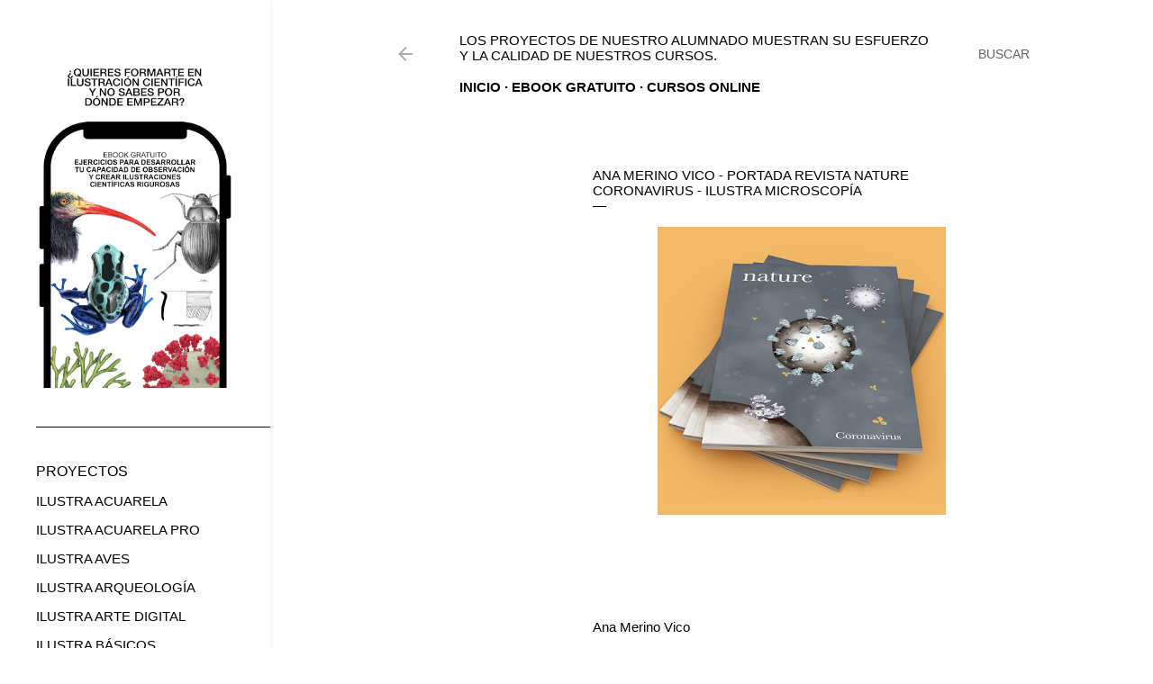

--- FILE ---
content_type: text/html; charset=UTF-8
request_url: http://proyectos-cursos.illustraciencia.info/2021/03/ana-merino-vico-portada-revista-nature.html
body_size: 16825
content:
<!DOCTYPE html>
<html dir='ltr' lang='es'>
<head>
<meta content='width=device-width, initial-scale=1' name='viewport'/>
<title>&#8203;Ana Merino Vico - Portada revista Nature Coronavirus - Ilustra Microscopía</title>
<meta content='text/html; charset=UTF-8' http-equiv='Content-Type'/>
<!-- Chrome, Firefox OS and Opera -->
<meta content='#ffffff' name='theme-color'/>
<!-- Windows Phone -->
<meta content='#ffffff' name='msapplication-navbutton-color'/>
<meta content='blogger' name='generator'/>
<link href='http://proyectos-cursos.illustraciencia.info/favicon.ico' rel='icon' type='image/x-icon'/>
<link href='http://proyectos-cursos.illustraciencia.info/2021/03/ana-merino-vico-portada-revista-nature.html' rel='canonical'/>
<link rel="alternate" type="application/atom+xml" title="Los proyectos de nuestro alumnado muestran su esfuerzo y la calidad de nuestros cursos. - Atom" href="http://proyectos-cursos.illustraciencia.info/feeds/posts/default" />
<link rel="alternate" type="application/rss+xml" title="Los proyectos de nuestro alumnado muestran su esfuerzo y la calidad de nuestros cursos. - RSS" href="http://proyectos-cursos.illustraciencia.info/feeds/posts/default?alt=rss" />
<link rel="service.post" type="application/atom+xml" title="Los proyectos de nuestro alumnado muestran su esfuerzo y la calidad de nuestros cursos. - Atom" href="https://www.blogger.com/feeds/3783665310402086946/posts/default" />

<link rel="alternate" type="application/atom+xml" title="Los proyectos de nuestro alumnado muestran su esfuerzo y la calidad de nuestros cursos. - Atom" href="http://proyectos-cursos.illustraciencia.info/feeds/8606363966806783164/comments/default" />
<!--Can't find substitution for tag [blog.ieCssRetrofitLinks]-->
<link href='https://blogger.googleusercontent.com/img/b/R29vZ2xl/AVvXsEgEjKnO5tw_7FDQ5vTOt9lqWvQ8KlQG0jaHNAqnudbmA44SipYCGsqS_z0227vH6iL8U4aQshr9VDxbmVZBln6OQ5rWF83-5Q2veVwdzm6pFf8iWS7gCjPjSPvBGzgEdZEAAOZXRPD1ClU/s320/Magazine_Mockup_libros_apilados.jpg' rel='image_src'/>
<meta content='http://proyectos-cursos.illustraciencia.info/2021/03/ana-merino-vico-portada-revista-nature.html' property='og:url'/>
<meta content='​Ana Merino Vico - Portada revista Nature Coronavirus - Ilustra Microscopía' property='og:title'/>
<meta content='    ​Ana Merino Vico Proyecto: Portada revista Nature Coronavirus Curso online: Ilustra Microscopía' property='og:description'/>
<meta content='https://blogger.googleusercontent.com/img/b/R29vZ2xl/AVvXsEgEjKnO5tw_7FDQ5vTOt9lqWvQ8KlQG0jaHNAqnudbmA44SipYCGsqS_z0227vH6iL8U4aQshr9VDxbmVZBln6OQ5rWF83-5Q2veVwdzm6pFf8iWS7gCjPjSPvBGzgEdZEAAOZXRPD1ClU/w1200-h630-p-k-no-nu/Magazine_Mockup_libros_apilados.jpg' property='og:image'/>
<style type='text/css'>@font-face{font-family:'EB Garamond';font-style:normal;font-weight:400;font-display:swap;src:url(//fonts.gstatic.com/s/ebgaramond/v32/SlGDmQSNjdsmc35JDF1K5E55YMjF_7DPuGi-6_RkCY9_WamXgHlIbvw.woff2)format('woff2');unicode-range:U+0460-052F,U+1C80-1C8A,U+20B4,U+2DE0-2DFF,U+A640-A69F,U+FE2E-FE2F;}@font-face{font-family:'EB Garamond';font-style:normal;font-weight:400;font-display:swap;src:url(//fonts.gstatic.com/s/ebgaramond/v32/SlGDmQSNjdsmc35JDF1K5E55YMjF_7DPuGi-6_RkAI9_WamXgHlIbvw.woff2)format('woff2');unicode-range:U+0301,U+0400-045F,U+0490-0491,U+04B0-04B1,U+2116;}@font-face{font-family:'EB Garamond';font-style:normal;font-weight:400;font-display:swap;src:url(//fonts.gstatic.com/s/ebgaramond/v32/SlGDmQSNjdsmc35JDF1K5E55YMjF_7DPuGi-6_RkCI9_WamXgHlIbvw.woff2)format('woff2');unicode-range:U+1F00-1FFF;}@font-face{font-family:'EB Garamond';font-style:normal;font-weight:400;font-display:swap;src:url(//fonts.gstatic.com/s/ebgaramond/v32/SlGDmQSNjdsmc35JDF1K5E55YMjF_7DPuGi-6_RkB49_WamXgHlIbvw.woff2)format('woff2');unicode-range:U+0370-0377,U+037A-037F,U+0384-038A,U+038C,U+038E-03A1,U+03A3-03FF;}@font-face{font-family:'EB Garamond';font-style:normal;font-weight:400;font-display:swap;src:url(//fonts.gstatic.com/s/ebgaramond/v32/SlGDmQSNjdsmc35JDF1K5E55YMjF_7DPuGi-6_RkC49_WamXgHlIbvw.woff2)format('woff2');unicode-range:U+0102-0103,U+0110-0111,U+0128-0129,U+0168-0169,U+01A0-01A1,U+01AF-01B0,U+0300-0301,U+0303-0304,U+0308-0309,U+0323,U+0329,U+1EA0-1EF9,U+20AB;}@font-face{font-family:'EB Garamond';font-style:normal;font-weight:400;font-display:swap;src:url(//fonts.gstatic.com/s/ebgaramond/v32/SlGDmQSNjdsmc35JDF1K5E55YMjF_7DPuGi-6_RkCo9_WamXgHlIbvw.woff2)format('woff2');unicode-range:U+0100-02BA,U+02BD-02C5,U+02C7-02CC,U+02CE-02D7,U+02DD-02FF,U+0304,U+0308,U+0329,U+1D00-1DBF,U+1E00-1E9F,U+1EF2-1EFF,U+2020,U+20A0-20AB,U+20AD-20C0,U+2113,U+2C60-2C7F,U+A720-A7FF;}@font-face{font-family:'EB Garamond';font-style:normal;font-weight:400;font-display:swap;src:url(//fonts.gstatic.com/s/ebgaramond/v32/SlGDmQSNjdsmc35JDF1K5E55YMjF_7DPuGi-6_RkBI9_WamXgHlI.woff2)format('woff2');unicode-range:U+0000-00FF,U+0131,U+0152-0153,U+02BB-02BC,U+02C6,U+02DA,U+02DC,U+0304,U+0308,U+0329,U+2000-206F,U+20AC,U+2122,U+2191,U+2193,U+2212,U+2215,U+FEFF,U+FFFD;}@font-face{font-family:'Montserrat';font-style:normal;font-weight:400;font-display:swap;src:url(//fonts.gstatic.com/s/montserrat/v31/JTUHjIg1_i6t8kCHKm4532VJOt5-QNFgpCtr6Hw0aXp-p7K4KLjztg.woff2)format('woff2');unicode-range:U+0460-052F,U+1C80-1C8A,U+20B4,U+2DE0-2DFF,U+A640-A69F,U+FE2E-FE2F;}@font-face{font-family:'Montserrat';font-style:normal;font-weight:400;font-display:swap;src:url(//fonts.gstatic.com/s/montserrat/v31/JTUHjIg1_i6t8kCHKm4532VJOt5-QNFgpCtr6Hw9aXp-p7K4KLjztg.woff2)format('woff2');unicode-range:U+0301,U+0400-045F,U+0490-0491,U+04B0-04B1,U+2116;}@font-face{font-family:'Montserrat';font-style:normal;font-weight:400;font-display:swap;src:url(//fonts.gstatic.com/s/montserrat/v31/JTUHjIg1_i6t8kCHKm4532VJOt5-QNFgpCtr6Hw2aXp-p7K4KLjztg.woff2)format('woff2');unicode-range:U+0102-0103,U+0110-0111,U+0128-0129,U+0168-0169,U+01A0-01A1,U+01AF-01B0,U+0300-0301,U+0303-0304,U+0308-0309,U+0323,U+0329,U+1EA0-1EF9,U+20AB;}@font-face{font-family:'Montserrat';font-style:normal;font-weight:400;font-display:swap;src:url(//fonts.gstatic.com/s/montserrat/v31/JTUHjIg1_i6t8kCHKm4532VJOt5-QNFgpCtr6Hw3aXp-p7K4KLjztg.woff2)format('woff2');unicode-range:U+0100-02BA,U+02BD-02C5,U+02C7-02CC,U+02CE-02D7,U+02DD-02FF,U+0304,U+0308,U+0329,U+1D00-1DBF,U+1E00-1E9F,U+1EF2-1EFF,U+2020,U+20A0-20AB,U+20AD-20C0,U+2113,U+2C60-2C7F,U+A720-A7FF;}@font-face{font-family:'Montserrat';font-style:normal;font-weight:400;font-display:swap;src:url(//fonts.gstatic.com/s/montserrat/v31/JTUHjIg1_i6t8kCHKm4532VJOt5-QNFgpCtr6Hw5aXp-p7K4KLg.woff2)format('woff2');unicode-range:U+0000-00FF,U+0131,U+0152-0153,U+02BB-02BC,U+02C6,U+02DA,U+02DC,U+0304,U+0308,U+0329,U+2000-206F,U+20AC,U+2122,U+2191,U+2193,U+2212,U+2215,U+FEFF,U+FFFD;}</style>
<style id='page-skin-1' type='text/css'><!--
/*! normalize.css v3.0.1 | MIT License | git.io/normalize */html{font-family:sans-serif;-ms-text-size-adjust:100%;-webkit-text-size-adjust:100%}body{margin:0}article,aside,details,figcaption,figure,footer,header,hgroup,main,nav,section,summary{display:block}audio,canvas,progress,video{display:inline-block;vertical-align:baseline}audio:not([controls]){display:none;height:0}[hidden],template{display:none}a{background:transparent}a:active,a:hover{outline:0}abbr[title]{border-bottom:1px dotted}b,strong{font-weight:bold}dfn{font-style:italic}h1{font-size:2em;margin:.67em 0}mark{background:#ff0;color:#000}small{font-size:80%}sub,sup{font-size:75%;line-height:0;position:relative;vertical-align:baseline}sup{top:-0.5em}sub{bottom:-0.25em}img{border:0}svg:not(:root){overflow:hidden}figure{margin:1em 40px}hr{-moz-box-sizing:content-box;box-sizing:content-box;height:0}pre{overflow:auto}code,kbd,pre,samp{font-family:monospace,monospace;font-size:1em}button,input,optgroup,select,textarea{color:inherit;font:inherit;margin:0}button{overflow:visible}button,select{text-transform:none}button,html input[type="button"],input[type="reset"],input[type="submit"]{-webkit-appearance:button;cursor:pointer}button[disabled],html input[disabled]{cursor:default}button::-moz-focus-inner,input::-moz-focus-inner{border:0;padding:0}input{line-height:normal}input[type="checkbox"],input[type="radio"]{box-sizing:border-box;padding:0}input[type="number"]::-webkit-inner-spin-button,input[type="number"]::-webkit-outer-spin-button{height:auto}input[type="search"]{-webkit-appearance:textfield;-moz-box-sizing:content-box;-webkit-box-sizing:content-box;box-sizing:content-box}input[type="search"]::-webkit-search-cancel-button,input[type="search"]::-webkit-search-decoration{-webkit-appearance:none}fieldset{border:1px solid #c0c0c0;margin:0 2px;padding:.35em .625em .75em}legend{border:0;padding:0}textarea{overflow:auto}optgroup{font-weight:bold}table{border-collapse:collapse;border-spacing:0}td,th{padding:0}
/*!************************************************
* Blogger Template Style
* Name: Soho
**************************************************/
body{
overflow-wrap:break-word;
word-break:break-word;
word-wrap:break-word
}
.hidden{
display:none
}
.invisible{
visibility:hidden
}
.container::after,.float-container::after{
clear:both;
content:"";
display:table
}
.clearboth{
clear:both
}
#comments .comment .comment-actions,.subscribe-popup .FollowByEmail .follow-by-email-submit{
background:0 0;
border:0;
box-shadow:none;
color:#626262;
cursor:pointer;
font-size:14px;
font-weight:700;
outline:0;
text-decoration:none;
text-transform:uppercase;
width:auto
}
.dim-overlay{
background-color:rgba(0,0,0,.54);
height:100vh;
left:0;
position:fixed;
top:0;
width:100%
}
#sharing-dim-overlay{
background-color:transparent
}
input::-ms-clear{
display:none
}
.blogger-logo,.svg-icon-24.blogger-logo{
fill:#ff9800;
opacity:1
}
.loading-spinner-large{
-webkit-animation:mspin-rotate 1.568s infinite linear;
animation:mspin-rotate 1.568s infinite linear;
height:48px;
overflow:hidden;
position:absolute;
width:48px;
z-index:200
}
.loading-spinner-large>div{
-webkit-animation:mspin-revrot 5332ms infinite steps(4);
animation:mspin-revrot 5332ms infinite steps(4)
}
.loading-spinner-large>div>div{
-webkit-animation:mspin-singlecolor-large-film 1333ms infinite steps(81);
animation:mspin-singlecolor-large-film 1333ms infinite steps(81);
background-size:100%;
height:48px;
width:3888px
}
.mspin-black-large>div>div,.mspin-grey_54-large>div>div{
background-image:url(https://www.blogblog.com/indie/mspin_black_large.svg)
}
.mspin-white-large>div>div{
background-image:url(https://www.blogblog.com/indie/mspin_white_large.svg)
}
.mspin-grey_54-large{
opacity:.54
}
@-webkit-keyframes mspin-singlecolor-large-film{
from{
-webkit-transform:translateX(0);
transform:translateX(0)
}
to{
-webkit-transform:translateX(-3888px);
transform:translateX(-3888px)
}
}
@keyframes mspin-singlecolor-large-film{
from{
-webkit-transform:translateX(0);
transform:translateX(0)
}
to{
-webkit-transform:translateX(-3888px);
transform:translateX(-3888px)
}
}
@-webkit-keyframes mspin-rotate{
from{
-webkit-transform:rotate(0);
transform:rotate(0)
}
to{
-webkit-transform:rotate(360deg);
transform:rotate(360deg)
}
}
@keyframes mspin-rotate{
from{
-webkit-transform:rotate(0);
transform:rotate(0)
}
to{
-webkit-transform:rotate(360deg);
transform:rotate(360deg)
}
}
@-webkit-keyframes mspin-revrot{
from{
-webkit-transform:rotate(0);
transform:rotate(0)
}
to{
-webkit-transform:rotate(-360deg);
transform:rotate(-360deg)
}
}
@keyframes mspin-revrot{
from{
-webkit-transform:rotate(0);
transform:rotate(0)
}
to{
-webkit-transform:rotate(-360deg);
transform:rotate(-360deg)
}
}
.skip-navigation{
background-color:#fff;
box-sizing:border-box;
color:#000;
display:block;
height:0;
left:0;
line-height:50px;
overflow:hidden;
padding-top:0;
position:fixed;
text-align:center;
top:0;
-webkit-transition:box-shadow .3s,height .3s,padding-top .3s;
transition:box-shadow .3s,height .3s,padding-top .3s;
width:100%;
z-index:900
}
.skip-navigation:focus{
box-shadow:0 4px 5px 0 rgba(0,0,0,.14),0 1px 10px 0 rgba(0,0,0,.12),0 2px 4px -1px rgba(0,0,0,.2);
height:50px
}
#main{
outline:0
}
.main-heading{
position:absolute;
clip:rect(1px,1px,1px,1px);
padding:0;
border:0;
height:1px;
width:1px;
overflow:hidden
}
.Attribution{
margin-top:1em;
text-align:center
}
.Attribution .blogger img,.Attribution .blogger svg{
vertical-align:bottom
}
.Attribution .blogger img{
margin-right:.5em
}
.Attribution div{
line-height:24px;
margin-top:.5em
}
.Attribution .copyright,.Attribution .image-attribution{
font-size:.7em;
margin-top:1.5em
}
.BLOG_mobile_video_class{
display:none
}
.bg-photo{
background-attachment:scroll!important
}
body .CSS_LIGHTBOX{
z-index:900
}
.extendable .show-less,.extendable .show-more{
border-color:#626262;
color:#626262;
margin-top:8px
}
.extendable .show-less.hidden,.extendable .show-more.hidden{
display:none
}
.inline-ad{
display:none;
max-width:100%;
overflow:hidden
}
.adsbygoogle{
display:block
}
#cookieChoiceInfo{
bottom:0;
top:auto
}
iframe.b-hbp-video{
border:0
}
.post-body img{
max-width:100%
}
.post-body iframe{
max-width:100%
}
.post-body a[imageanchor="1"]{
display:inline-block
}
.byline{
margin-right:1em
}
.byline:last-child{
margin-right:0
}
.link-copied-dialog{
max-width:520px;
outline:0
}
.link-copied-dialog .modal-dialog-buttons{
margin-top:8px
}
.link-copied-dialog .goog-buttonset-default{
background:0 0;
border:0
}
.link-copied-dialog .goog-buttonset-default:focus{
outline:0
}
.paging-control-container{
margin-bottom:16px
}
.paging-control-container .paging-control{
display:inline-block
}
.paging-control-container .comment-range-text::after,.paging-control-container .paging-control{
color:#626262
}
.paging-control-container .comment-range-text,.paging-control-container .paging-control{
margin-right:8px
}
.paging-control-container .comment-range-text::after,.paging-control-container .paging-control::after{
content:"\b7";
cursor:default;
padding-left:8px;
pointer-events:none
}
.paging-control-container .comment-range-text:last-child::after,.paging-control-container .paging-control:last-child::after{
content:none
}
.byline.reactions iframe{
height:20px
}
.b-notification{
color:#000;
background-color:#fff;
border-bottom:solid 1px #000;
box-sizing:border-box;
padding:16px 32px;
text-align:center
}
.b-notification.visible{
-webkit-transition:margin-top .3s cubic-bezier(.4,0,.2,1);
transition:margin-top .3s cubic-bezier(.4,0,.2,1)
}
.b-notification.invisible{
position:absolute
}
.b-notification-close{
position:absolute;
right:8px;
top:8px
}
.no-posts-message{
line-height:40px;
text-align:center
}
@media screen and (max-width:945px){
body.item-view .post-body a[imageanchor="1"][style*="float: left;"],body.item-view .post-body a[imageanchor="1"][style*="float: right;"]{
float:none!important;
clear:none!important
}
body.item-view .post-body a[imageanchor="1"] img{
display:block;
height:auto;
margin:0 auto
}
body.item-view .post-body>.separator:first-child>a[imageanchor="1"]:first-child{
margin-top:20px
}
.post-body a[imageanchor]{
display:block
}
body.item-view .post-body a[imageanchor="1"]{
margin-left:0!important;
margin-right:0!important
}
body.item-view .post-body a[imageanchor="1"]+a[imageanchor="1"]{
margin-top:16px
}
}
.item-control{
display:none
}
#comments{
border-top:1px dashed rgba(0,0,0,.54);
margin-top:20px;
padding:20px
}
#comments .comment-thread ol{
margin:0;
padding-left:0;
padding-left:0
}
#comments .comment .comment-replybox-single,#comments .comment-thread .comment-replies{
margin-left:60px
}
#comments .comment-thread .thread-count{
display:none
}
#comments .comment{
list-style-type:none;
padding:0 0 30px;
position:relative
}
#comments .comment .comment{
padding-bottom:8px
}
.comment .avatar-image-container{
position:absolute
}
.comment .avatar-image-container img{
border-radius:50%
}
.avatar-image-container svg,.comment .avatar-image-container .avatar-icon{
border-radius:50%;
border:solid 1px #000000;
box-sizing:border-box;
fill:#000000;
height:35px;
margin:0;
padding:7px;
width:35px
}
.comment .comment-block{
margin-top:10px;
margin-left:60px;
padding-bottom:0
}
#comments .comment-author-header-wrapper{
margin-left:40px
}
#comments .comment .thread-expanded .comment-block{
padding-bottom:20px
}
#comments .comment .comment-header .user,#comments .comment .comment-header .user a{
color:#000000;
font-style:normal;
font-weight:700
}
#comments .comment .comment-actions{
bottom:0;
margin-bottom:15px;
position:absolute
}
#comments .comment .comment-actions>*{
margin-right:8px
}
#comments .comment .comment-header .datetime{
bottom:0;
color:rgba(98,98,98,0.537);
display:inline-block;
font-size:13px;
font-style:italic;
margin-left:8px
}
#comments .comment .comment-footer .comment-timestamp a,#comments .comment .comment-header .datetime a{
color:rgba(98,98,98,0.537)
}
#comments .comment .comment-content,.comment .comment-body{
margin-top:12px;
word-break:break-word
}
.comment-body{
margin-bottom:12px
}
#comments.embed[data-num-comments="0"]{
border:0;
margin-top:0;
padding-top:0
}
#comments.embed[data-num-comments="0"] #comment-post-message,#comments.embed[data-num-comments="0"] div.comment-form>p,#comments.embed[data-num-comments="0"] p.comment-footer{
display:none
}
#comment-editor-src{
display:none
}
.comments .comments-content .loadmore.loaded{
max-height:0;
opacity:0;
overflow:hidden
}
.extendable .remaining-items{
height:0;
overflow:hidden;
-webkit-transition:height .3s cubic-bezier(.4,0,.2,1);
transition:height .3s cubic-bezier(.4,0,.2,1)
}
.extendable .remaining-items.expanded{
height:auto
}
.svg-icon-24,.svg-icon-24-button{
cursor:pointer;
height:24px;
width:24px;
min-width:24px
}
.touch-icon{
margin:-12px;
padding:12px
}
.touch-icon:active,.touch-icon:focus{
background-color:rgba(153,153,153,.4);
border-radius:50%
}
svg:not(:root).touch-icon{
overflow:visible
}
html[dir=rtl] .rtl-reversible-icon{
-webkit-transform:scaleX(-1);
-ms-transform:scaleX(-1);
transform:scaleX(-1)
}
.svg-icon-24-button,.touch-icon-button{
background:0 0;
border:0;
margin:0;
outline:0;
padding:0
}
.touch-icon-button .touch-icon:active,.touch-icon-button .touch-icon:focus{
background-color:transparent
}
.touch-icon-button:active .touch-icon,.touch-icon-button:focus .touch-icon{
background-color:rgba(153,153,153,.4);
border-radius:50%
}
.Profile .default-avatar-wrapper .avatar-icon{
border-radius:50%;
border:solid 1px #000000;
box-sizing:border-box;
fill:#000000;
margin:0
}
.Profile .individual .default-avatar-wrapper .avatar-icon{
padding:25px
}
.Profile .individual .avatar-icon,.Profile .individual .profile-img{
height:120px;
width:120px
}
.Profile .team .default-avatar-wrapper .avatar-icon{
padding:8px
}
.Profile .team .avatar-icon,.Profile .team .default-avatar-wrapper,.Profile .team .profile-img{
height:40px;
width:40px
}
.snippet-container{
margin:0;
position:relative;
overflow:hidden
}
.snippet-fade{
bottom:0;
box-sizing:border-box;
position:absolute;
width:96px
}
.snippet-fade{
right:0
}
.snippet-fade:after{
content:"\2026"
}
.snippet-fade:after{
float:right
}
.centered-top-container.sticky{
left:0;
position:fixed;
right:0;
top:0;
width:auto;
z-index:50;
-webkit-transition-property:opacity,-webkit-transform;
transition-property:opacity,-webkit-transform;
transition-property:transform,opacity;
transition-property:transform,opacity,-webkit-transform;
-webkit-transition-duration:.2s;
transition-duration:.2s;
-webkit-transition-timing-function:cubic-bezier(.4,0,.2,1);
transition-timing-function:cubic-bezier(.4,0,.2,1)
}
.centered-top-placeholder{
display:none
}
.collapsed-header .centered-top-placeholder{
display:block
}
.centered-top-container .Header .replaced h1,.centered-top-placeholder .Header .replaced h1{
display:none
}
.centered-top-container.sticky .Header .replaced h1{
display:block
}
.centered-top-container.sticky .Header .header-widget{
background:0 0
}
.centered-top-container.sticky .Header .header-image-wrapper{
display:none
}
.centered-top-container img,.centered-top-placeholder img{
max-width:100%
}
.collapsible{
-webkit-transition:height .3s cubic-bezier(.4,0,.2,1);
transition:height .3s cubic-bezier(.4,0,.2,1)
}
.collapsible,.collapsible>summary{
display:block;
overflow:hidden
}
.collapsible>:not(summary){
display:none
}
.collapsible[open]>:not(summary){
display:block
}
.collapsible:focus,.collapsible>summary:focus{
outline:0
}
.collapsible>summary{
cursor:pointer;
display:block;
padding:0
}
.collapsible:focus>summary,.collapsible>summary:focus{
background-color:transparent
}
.collapsible>summary::-webkit-details-marker{
display:none
}
.collapsible-title{
-webkit-box-align:center;
-webkit-align-items:center;
-ms-flex-align:center;
align-items:center;
display:-webkit-box;
display:-webkit-flex;
display:-ms-flexbox;
display:flex
}
.collapsible-title .title{
-webkit-box-flex:1;
-webkit-flex:1 1 auto;
-ms-flex:1 1 auto;
flex:1 1 auto;
-webkit-box-ordinal-group:1;
-webkit-order:0;
-ms-flex-order:0;
order:0;
overflow:hidden;
text-overflow:ellipsis;
white-space:nowrap
}
.collapsible-title .chevron-down,.collapsible[open] .collapsible-title .chevron-up{
display:block
}
.collapsible-title .chevron-up,.collapsible[open] .collapsible-title .chevron-down{
display:none
}
.flat-button{
cursor:pointer;
display:inline-block;
font-weight:700;
text-transform:uppercase;
border-radius:2px;
padding:8px;
margin:-8px
}
.flat-icon-button{
background:0 0;
border:0;
margin:0;
outline:0;
padding:0;
margin:-12px;
padding:12px;
cursor:pointer;
box-sizing:content-box;
display:inline-block;
line-height:0
}
.flat-icon-button,.flat-icon-button .splash-wrapper{
border-radius:50%
}
.flat-icon-button .splash.animate{
-webkit-animation-duration:.3s;
animation-duration:.3s
}
.overflowable-container{
max-height:30px;
overflow:hidden;
position:relative
}
.overflow-button{
cursor:pointer
}
#overflowable-dim-overlay{
background:0 0
}
.overflow-popup{
box-shadow:0 2px 2px 0 rgba(0,0,0,.14),0 3px 1px -2px rgba(0,0,0,.2),0 1px 5px 0 rgba(0,0,0,.12);
background-color:#ffffff;
left:0;
max-width:calc(100% - 32px);
position:absolute;
top:0;
visibility:hidden;
z-index:101
}
.overflow-popup ul{
list-style:none
}
.overflow-popup .tabs li,.overflow-popup li{
display:block;
height:auto
}
.overflow-popup .tabs li{
padding-left:0;
padding-right:0
}
.overflow-button.hidden,.overflow-popup .tabs li.hidden,.overflow-popup li.hidden{
display:none
}
.search{
display:-webkit-box;
display:-webkit-flex;
display:-ms-flexbox;
display:flex;
line-height:24px;
width:24px
}
.search.focused{
width:100%
}
.search.focused .section{
width:100%
}
.search form{
z-index:101
}
.search h3{
display:none
}
.search form{
display:-webkit-box;
display:-webkit-flex;
display:-ms-flexbox;
display:flex;
-webkit-box-flex:1;
-webkit-flex:1 0 0;
-ms-flex:1 0 0px;
flex:1 0 0;
border-bottom:solid 1px transparent;
padding-bottom:8px
}
.search form>*{
display:none
}
.search.focused form>*{
display:block
}
.search .search-input label{
display:none
}
.centered-top-placeholder.cloned .search form{
z-index:30
}
.search.focused form{
border-color:rgba(98,98,98,0.537);
position:relative;
width:auto
}
.collapsed-header .centered-top-container .search.focused form{
border-bottom-color:transparent
}
.search-expand{
-webkit-box-flex:0;
-webkit-flex:0 0 auto;
-ms-flex:0 0 auto;
flex:0 0 auto
}
.search-expand-text{
display:none
}
.search-close{
display:inline;
vertical-align:middle
}
.search-input{
-webkit-box-flex:1;
-webkit-flex:1 0 1px;
-ms-flex:1 0 1px;
flex:1 0 1px
}
.search-input input{
background:0 0;
border:0;
box-sizing:border-box;
color:rgba(98,98,98,0.537);
display:inline-block;
outline:0;
width:calc(100% - 48px)
}
.search-input input.no-cursor{
color:transparent;
text-shadow:0 0 0 rgba(98,98,98,0.537)
}
.collapsed-header .centered-top-container .search-action,.collapsed-header .centered-top-container .search-input input{
color:rgba(98,98,98,0.537)
}
.collapsed-header .centered-top-container .search-input input.no-cursor{
color:transparent;
text-shadow:0 0 0 rgba(98,98,98,0.537)
}
.collapsed-header .centered-top-container .search-input input.no-cursor:focus,.search-input input.no-cursor:focus{
outline:0
}
.search-focused>*{
visibility:hidden
}
.search-focused .search,.search-focused .search-icon{
visibility:visible
}
.search.focused .search-action{
display:block
}
.search.focused .search-action:disabled{
opacity:.3
}
.widget.Sharing .sharing-button{
display:none
}
.widget.Sharing .sharing-buttons li{
padding:0
}
.widget.Sharing .sharing-buttons li span{
display:none
}
.post-share-buttons{
position:relative
}
.centered-bottom .share-buttons .svg-icon-24,.share-buttons .svg-icon-24{
fill:#000000
}
.sharing-open.touch-icon-button:active .touch-icon,.sharing-open.touch-icon-button:focus .touch-icon{
background-color:transparent
}
.share-buttons{
background-color:#ffffff;
border-radius:2px;
box-shadow:0 2px 2px 0 rgba(0,0,0,.14),0 3px 1px -2px rgba(0,0,0,.2),0 1px 5px 0 rgba(0,0,0,.12);
color:#000000;
list-style:none;
margin:0;
padding:8px 0;
position:absolute;
top:-11px;
min-width:200px;
z-index:101
}
.share-buttons.hidden{
display:none
}
.sharing-button{
background:0 0;
border:0;
margin:0;
outline:0;
padding:0;
cursor:pointer
}
.share-buttons li{
margin:0;
height:48px
}
.share-buttons li:last-child{
margin-bottom:0
}
.share-buttons li .sharing-platform-button{
box-sizing:border-box;
cursor:pointer;
display:block;
height:100%;
margin-bottom:0;
padding:0 16px;
position:relative;
width:100%
}
.share-buttons li .sharing-platform-button:focus,.share-buttons li .sharing-platform-button:hover{
background-color:rgba(128,128,128,.1);
outline:0
}
.share-buttons li svg[class*=" sharing-"],.share-buttons li svg[class^=sharing-]{
position:absolute;
top:10px
}
.share-buttons li span.sharing-platform-button{
position:relative;
top:0
}
.share-buttons li .platform-sharing-text{
display:block;
font-size:16px;
line-height:48px;
white-space:nowrap
}
.share-buttons li .platform-sharing-text{
margin-left:56px
}
.sidebar-container{
background-color:#f7f7f7;
max-width:300px;
overflow-y:auto;
-webkit-transition-property:-webkit-transform;
transition-property:-webkit-transform;
transition-property:transform;
transition-property:transform,-webkit-transform;
-webkit-transition-duration:.3s;
transition-duration:.3s;
-webkit-transition-timing-function:cubic-bezier(0,0,.2,1);
transition-timing-function:cubic-bezier(0,0,.2,1);
width:300px;
z-index:101;
-webkit-overflow-scrolling:touch
}
.sidebar-container .navigation{
line-height:0;
padding:16px
}
.sidebar-container .sidebar-back{
cursor:pointer
}
.sidebar-container .widget{
background:0 0;
margin:0 16px;
padding:16px 0
}
.sidebar-container .widget .title{
color:#000000;
margin:0
}
.sidebar-container .widget ul{
list-style:none;
margin:0;
padding:0
}
.sidebar-container .widget ul ul{
margin-left:1em
}
.sidebar-container .widget li{
font-size:16px;
line-height:normal
}
.sidebar-container .widget+.widget{
border-top:1px dashed #000000
}
.BlogArchive li{
margin:16px 0
}
.BlogArchive li:last-child{
margin-bottom:0
}
.Label li a{
display:inline-block
}
.BlogArchive .post-count,.Label .label-count{
float:right;
margin-left:.25em
}
.BlogArchive .post-count::before,.Label .label-count::before{
content:"("
}
.BlogArchive .post-count::after,.Label .label-count::after{
content:")"
}
.widget.Translate .skiptranslate>div{
display:block!important
}
.widget.Profile .profile-link{
display:-webkit-box;
display:-webkit-flex;
display:-ms-flexbox;
display:flex
}
.widget.Profile .team-member .default-avatar-wrapper,.widget.Profile .team-member .profile-img{
-webkit-box-flex:0;
-webkit-flex:0 0 auto;
-ms-flex:0 0 auto;
flex:0 0 auto;
margin-right:1em
}
.widget.Profile .individual .profile-link{
-webkit-box-orient:vertical;
-webkit-box-direction:normal;
-webkit-flex-direction:column;
-ms-flex-direction:column;
flex-direction:column
}
.widget.Profile .team .profile-link .profile-name{
-webkit-align-self:center;
-ms-flex-item-align:center;
align-self:center;
display:block;
-webkit-box-flex:1;
-webkit-flex:1 1 auto;
-ms-flex:1 1 auto;
flex:1 1 auto
}
.dim-overlay{
background-color:rgba(0,0,0,.54);
z-index:100
}
body.sidebar-visible{
overflow-y:hidden
}
@media screen and (max-width:1030px){
.sidebar-container{
bottom:0;
position:fixed;
top:0;
left:0;
right:auto
}
.sidebar-container.sidebar-invisible{
-webkit-transition-timing-function:cubic-bezier(.4,0,.6,1);
transition-timing-function:cubic-bezier(.4,0,.6,1)
}
html[dir=ltr] .sidebar-container.sidebar-invisible{
-webkit-transform:translateX(-300px);
-ms-transform:translateX(-300px);
transform:translateX(-300px)
}
html[dir=rtl] .sidebar-container.sidebar-invisible{
-webkit-transform:translateX(300px);
-ms-transform:translateX(300px);
transform:translateX(300px)
}
}
@media screen and (min-width:1031px){
.sidebar-container{
position:absolute;
top:0;
left:0;
right:auto
}
.sidebar-container .navigation{
display:none
}
}
.dialog{
box-shadow:0 2px 2px 0 rgba(0,0,0,.14),0 3px 1px -2px rgba(0,0,0,.2),0 1px 5px 0 rgba(0,0,0,.12);
background:#ffffff;
box-sizing:border-box;
color:#000000;
padding:30px;
position:fixed;
text-align:center;
width:calc(100% - 24px);
z-index:101
}
.dialog input[type=email],.dialog input[type=text]{
background-color:transparent;
border:0;
border-bottom:solid 1px rgba(0,0,0,.12);
color:#000000;
display:block;
font-family:Arial, Tahoma, Helvetica, FreeSans, sans-serif;
font-size:16px;
line-height:24px;
margin:auto;
padding-bottom:7px;
outline:0;
text-align:center;
width:100%
}
.dialog input[type=email]::-webkit-input-placeholder,.dialog input[type=text]::-webkit-input-placeholder{
color:#000000
}
.dialog input[type=email]::-moz-placeholder,.dialog input[type=text]::-moz-placeholder{
color:#000000
}
.dialog input[type=email]:-ms-input-placeholder,.dialog input[type=text]:-ms-input-placeholder{
color:#000000
}
.dialog input[type=email]::-ms-input-placeholder,.dialog input[type=text]::-ms-input-placeholder{
color:#000000
}
.dialog input[type=email]::placeholder,.dialog input[type=text]::placeholder{
color:#000000
}
.dialog input[type=email]:focus,.dialog input[type=text]:focus{
border-bottom:solid 2px #626262;
padding-bottom:6px
}
.dialog input.no-cursor{
color:transparent;
text-shadow:0 0 0 #000000
}
.dialog input.no-cursor:focus{
outline:0
}
.dialog input.no-cursor:focus{
outline:0
}
.dialog input[type=submit]{
font-family:Arial, Tahoma, Helvetica, FreeSans, sans-serif
}
.dialog .goog-buttonset-default{
color:#626262
}
.subscribe-popup{
max-width:364px
}
.subscribe-popup h3{
color:#626262;
font-size:1.8em;
margin-top:0
}
.subscribe-popup .FollowByEmail h3{
display:none
}
.subscribe-popup .FollowByEmail .follow-by-email-submit{
color:#626262;
display:inline-block;
margin:0 auto;
margin-top:24px;
width:auto;
white-space:normal
}
.subscribe-popup .FollowByEmail .follow-by-email-submit:disabled{
cursor:default;
opacity:.3
}
@media (max-width:800px){
.blog-name div.widget.Subscribe{
margin-bottom:16px
}
body.item-view .blog-name div.widget.Subscribe{
margin:8px auto 16px auto;
width:100%
}
}
body#layout .bg-photo,body#layout .bg-photo-overlay{
display:none
}
body#layout .page_body{
padding:0;
position:relative;
top:0
}
body#layout .page{
display:inline-block;
left:inherit;
position:relative;
vertical-align:top;
width:540px
}
body#layout .centered{
max-width:954px
}
body#layout .navigation{
display:none
}
body#layout .sidebar-container{
display:inline-block;
width:40%
}
body#layout .hamburger-menu,body#layout .search{
display:none
}
body{
background-color:#ffffff;
color:#000000;
font:normal 400 15px Arial, Tahoma, Helvetica, FreeSans, sans-serif;
height:100%;
margin:0;
min-height:100vh
}
h1,h2,h3,h4,h5,h6{
font-weight:400
}
a{
color:#626262;
text-decoration:none
}
.dim-overlay{
z-index:100
}
body.sidebar-visible .page_body{
overflow-y:scroll
}
.widget .title{
color:#ffffff;
font:italic bold 12px Arial, Tahoma, Helvetica, FreeSans, sans-serif
}
.extendable .show-less,.extendable .show-more{
color:#626262;
font:normal 400 12px Arial, Tahoma, Helvetica, FreeSans, sans-serif;
margin:12px -8px 0 -8px;
text-transform:uppercase
}
.footer .widget,.main .widget{
margin:50px 0
}
.main .widget .title{
text-transform:uppercase
}
.inline-ad{
display:block;
margin-top:50px
}
.adsbygoogle{
text-align:center
}
.page_body{
display:-webkit-box;
display:-webkit-flex;
display:-ms-flexbox;
display:flex;
-webkit-box-orient:vertical;
-webkit-box-direction:normal;
-webkit-flex-direction:column;
-ms-flex-direction:column;
flex-direction:column;
min-height:100vh;
position:relative;
z-index:20
}
.page_body>*{
-webkit-box-flex:0;
-webkit-flex:0 0 auto;
-ms-flex:0 0 auto;
flex:0 0 auto
}
.page_body>#footer{
margin-top:auto
}
.centered-bottom,.centered-top{
margin:0 32px;
max-width:100%
}
.centered-top{
padding-bottom:12px;
padding-top:12px
}
.sticky .centered-top{
padding-bottom:0;
padding-top:0
}
.centered-top-container,.centered-top-placeholder{
background:#ffffff
}
.centered-top{
display:-webkit-box;
display:-webkit-flex;
display:-ms-flexbox;
display:flex;
-webkit-flex-wrap:wrap;
-ms-flex-wrap:wrap;
flex-wrap:wrap;
-webkit-box-pack:justify;
-webkit-justify-content:space-between;
-ms-flex-pack:justify;
justify-content:space-between;
position:relative
}
.sticky .centered-top{
-webkit-flex-wrap:nowrap;
-ms-flex-wrap:nowrap;
flex-wrap:nowrap
}
.centered-top-container .svg-icon-24,.centered-top-placeholder .svg-icon-24{
fill:rgba(98,98,98,0.537)
}
.back-button-container,.hamburger-menu-container{
-webkit-box-flex:0;
-webkit-flex:0 0 auto;
-ms-flex:0 0 auto;
flex:0 0 auto;
height:48px;
-webkit-box-ordinal-group:2;
-webkit-order:1;
-ms-flex-order:1;
order:1
}
.sticky .back-button-container,.sticky .hamburger-menu-container{
-webkit-box-ordinal-group:2;
-webkit-order:1;
-ms-flex-order:1;
order:1
}
.back-button,.hamburger-menu,.search-expand-icon{
cursor:pointer;
margin-top:0
}
.search{
-webkit-box-align:start;
-webkit-align-items:flex-start;
-ms-flex-align:start;
align-items:flex-start;
-webkit-box-flex:0;
-webkit-flex:0 0 auto;
-ms-flex:0 0 auto;
flex:0 0 auto;
height:48px;
margin-left:24px;
-webkit-box-ordinal-group:4;
-webkit-order:3;
-ms-flex-order:3;
order:3
}
.search,.search.focused{
width:auto
}
.search.focused{
position:static
}
.sticky .search{
display:none;
-webkit-box-ordinal-group:5;
-webkit-order:4;
-ms-flex-order:4;
order:4
}
.search .section{
right:0;
margin-top:12px;
position:absolute;
top:12px;
width:0
}
.sticky .search .section{
top:0
}
.search-expand{
background:0 0;
border:0;
margin:0;
outline:0;
padding:0;
color:#626262;
cursor:pointer;
-webkit-box-flex:0;
-webkit-flex:0 0 auto;
-ms-flex:0 0 auto;
flex:0 0 auto;
font:normal 400 12px Arial, Tahoma, Helvetica, FreeSans, sans-serif;
text-transform:uppercase;
word-break:normal
}
.search.focused .search-expand{
visibility:hidden
}
.search .dim-overlay{
background:0 0
}
.search.focused .section{
max-width:400px
}
.search.focused form{
border-color:rgba(98,98,98,0.537);
height:24px
}
.search.focused .search-input{
display:-webkit-box;
display:-webkit-flex;
display:-ms-flexbox;
display:flex;
-webkit-box-flex:1;
-webkit-flex:1 1 auto;
-ms-flex:1 1 auto;
flex:1 1 auto
}
.search-input input{
-webkit-box-flex:1;
-webkit-flex:1 1 auto;
-ms-flex:1 1 auto;
flex:1 1 auto;
font:normal 400 16px Montserrat, sans-serif
}
.search input[type=submit]{
display:none
}
.subscribe-section-container{
-webkit-box-flex:1;
-webkit-flex:1 0 auto;
-ms-flex:1 0 auto;
flex:1 0 auto;
margin-left:24px;
-webkit-box-ordinal-group:3;
-webkit-order:2;
-ms-flex-order:2;
order:2;
text-align:right
}
.sticky .subscribe-section-container{
-webkit-box-flex:0;
-webkit-flex:0 0 auto;
-ms-flex:0 0 auto;
flex:0 0 auto;
-webkit-box-ordinal-group:4;
-webkit-order:3;
-ms-flex-order:3;
order:3
}
.subscribe-button{
background:0 0;
border:0;
margin:0;
outline:0;
padding:0;
color:#626262;
cursor:pointer;
display:inline-block;
font:normal 400 12px Arial, Tahoma, Helvetica, FreeSans, sans-serif;
line-height:48px;
margin:0;
text-transform:uppercase;
word-break:normal
}
.subscribe-popup h3{
color:#ffffff;
font:italic bold 12px Arial, Tahoma, Helvetica, FreeSans, sans-serif;
margin-bottom:24px;
text-transform:uppercase
}
.subscribe-popup div.widget.FollowByEmail .follow-by-email-address{
color:#000000;
font:italic bold 12px Arial, Tahoma, Helvetica, FreeSans, sans-serif
}
.subscribe-popup div.widget.FollowByEmail .follow-by-email-submit{
color:#626262;
font:normal 400 12px Arial, Tahoma, Helvetica, FreeSans, sans-serif;
margin-top:24px;
text-transform:uppercase
}
.blog-name{
-webkit-box-flex:1;
-webkit-flex:1 1 100%;
-ms-flex:1 1 100%;
flex:1 1 100%;
-webkit-box-ordinal-group:5;
-webkit-order:4;
-ms-flex-order:4;
order:4;
overflow:hidden
}
.sticky .blog-name{
-webkit-box-flex:1;
-webkit-flex:1 1 auto;
-ms-flex:1 1 auto;
flex:1 1 auto;
margin:0 12px;
-webkit-box-ordinal-group:3;
-webkit-order:2;
-ms-flex-order:2;
order:2
}
body.search-view .centered-top.search-focused .blog-name{
display:none
}
.widget.Header h1{
font:normal 400 15px Arial, Tahoma, Helvetica, FreeSans, sans-serif;
margin:0;
text-transform:uppercase
}
.widget.Header h1,.widget.Header h1 a{
color:#000000
}
.widget.Header p{
color:rgba(98,98,98,0.537);
font:normal 400 12px Montserrat, sans-serif;
line-height:1.7
}
.sticky .widget.Header h1{
font-size:16px;
line-height:48px;
overflow:hidden;
overflow-wrap:normal;
text-overflow:ellipsis;
white-space:nowrap;
word-wrap:normal
}
.sticky .widget.Header p{
display:none
}
.sticky{
box-shadow:0 1px 3px rgba(98,98,98,0.098)
}
#page_list_top .widget.PageList{
font:normal bold 15px Arial, Tahoma, Helvetica, FreeSans, sans-serif;
line-height:30px
}
#page_list_top .widget.PageList .title{
display:none
}
#page_list_top .widget.PageList .overflowable-contents{
overflow:hidden
}
#page_list_top .widget.PageList .overflowable-contents ul{
list-style:none;
margin:0;
padding:0
}
#page_list_top .widget.PageList .overflow-popup ul{
list-style:none;
margin:0;
padding:0 20px
}
#page_list_top .widget.PageList .overflowable-contents li{
display:inline-block
}
#page_list_top .widget.PageList .overflowable-contents li.hidden{
display:none
}
#page_list_top .widget.PageList .overflowable-contents li:not(:first-child):before{
color:#000000;
content:"\b7"
}
#page_list_top .widget.PageList .overflow-button a,#page_list_top .widget.PageList .overflow-popup li a,#page_list_top .widget.PageList .overflowable-contents li a{
color:#000000;
font:normal bold 15px Arial, Tahoma, Helvetica, FreeSans, sans-serif;
line-height:30px;
text-transform:uppercase
}
#page_list_top .widget.PageList .overflow-popup li.selected a,#page_list_top .widget.PageList .overflowable-contents li.selected a{
color:rgba(98,98,98,0.537);
font:normal 700 14px Arial, Tahoma, Helvetica, FreeSans, sans-serif;
line-height:30px
}
#page_list_top .widget.PageList .overflow-button{
display:inline
}
.sticky #page_list_top{
display:none
}
body.homepage-view .hero-image.has-image{
background:#ffffff url(none) no-repeat scroll top center /* Credit: Mae Burke (http://www.offset.com/photos/389967) */;
background-attachment:scroll;
background-color:#ffffff;
background-size:cover;
height:62.5vw;
max-height:75vh;
min-height:200px;
width:100%
}
.post-filter-message{
background-color:#ffffff;
color:rgba(255,255,255,0.537);
display:-webkit-box;
display:-webkit-flex;
display:-ms-flexbox;
display:flex;
-webkit-flex-wrap:wrap;
-ms-flex-wrap:wrap;
flex-wrap:wrap;
font:normal 400 12px Arial, Tahoma, Helvetica, FreeSans, sans-serif;
-webkit-box-pack:justify;
-webkit-justify-content:space-between;
-ms-flex-pack:justify;
justify-content:space-between;
margin-top:50px;
padding:18px
}
.post-filter-message .message-container{
-webkit-box-flex:1;
-webkit-flex:1 1 auto;
-ms-flex:1 1 auto;
flex:1 1 auto;
min-width:0
}
.post-filter-message .home-link-container{
-webkit-box-flex:0;
-webkit-flex:0 0 auto;
-ms-flex:0 0 auto;
flex:0 0 auto
}
.post-filter-message .search-label,.post-filter-message .search-query{
color:#626262;
font:normal 700 12px Arial, Tahoma, Helvetica, FreeSans, sans-serif;
text-transform:uppercase
}
.post-filter-message .home-link,.post-filter-message .home-link a{
color:#ffffff;
font:normal 700 12px Arial, Tahoma, Helvetica, FreeSans, sans-serif;
text-transform:uppercase
}
.widget.FeaturedPost .thumb.hero-thumb{
background-position:center;
background-size:cover;
height:360px
}
.widget.FeaturedPost .featured-post-snippet:before{
content:"\2014"
}
.snippet-container,.snippet-fade{
font:normal 400 14px Arial, Tahoma, Helvetica, FreeSans, sans-serif;
line-height:23.8px
}
.snippet-container{
max-height:166.6px;
overflow:hidden
}
.snippet-fade{
background:-webkit-linear-gradient(left,#ffffff 0,#ffffff 20%,rgba(255, 255, 255, 0) 100%);
background:linear-gradient(to left,#ffffff 0,#ffffff 20%,rgba(255, 255, 255, 0) 100%);
color:#000000
}
.post-sidebar{
display:none
}
.widget.Blog .blog-posts .post-outer-container{
width:100%
}
.no-posts{
text-align:center
}
body.feed-view .widget.Blog .blog-posts .post-outer-container,body.item-view .widget.Blog .blog-posts .post-outer{
margin-bottom:50px
}
.widget.Blog .post.no-featured-image,.widget.PopularPosts .post.no-featured-image{
background-color:#626262;
padding:30px
}
.widget.Blog .post>.post-share-buttons-top{
right:0;
position:absolute;
top:0
}
.widget.Blog .post>.post-share-buttons-bottom{
bottom:0;
right:0;
position:absolute
}
.blog-pager{
text-align:right
}
.blog-pager a{
color:#626262;
font:normal 400 12px Arial, Tahoma, Helvetica, FreeSans, sans-serif;
text-transform:uppercase
}
.blog-pager .blog-pager-newer-link,.blog-pager .home-link{
display:none
}
.post-title{
font:normal 400 15px Arial, Tahoma, Helvetica, FreeSans, sans-serif;
margin:0;
text-transform:uppercase
}
.post-title,.post-title a{
color:#000000
}
.post.no-featured-image .post-title,.post.no-featured-image .post-title a{
color:#ffffff
}
body.item-view .post-body-container:before{
content:"\2014"
}
.post-body{
color:#000000;
font:normal 400 14px Arial, Tahoma, Helvetica, FreeSans, sans-serif;
line-height:1.7
}
.post-body blockquote{
color:#000000;
font:normal 400 16px Arial, Tahoma, Helvetica, FreeSans, sans-serif;
line-height:1.7;
margin-left:0;
margin-right:0
}
.post-body img{
height:auto;
max-width:100%
}
.post-body .tr-caption{
color:#000000;
font:normal 400 12px Montserrat, sans-serif;
line-height:1.7
}
.snippet-thumbnail{
position:relative
}
.snippet-thumbnail .post-header{
background:#ffffff;
bottom:0;
margin-bottom:0;
padding-right:15px;
padding-bottom:5px;
padding-top:5px;
position:absolute
}
.snippet-thumbnail img{
width:100%
}
.post-footer,.post-header{
margin:8px 0
}
body.item-view .widget.Blog .post-header{
margin:0 0 16px 0
}
body.item-view .widget.Blog .post-footer{
margin:50px 0 0 0
}
.widget.FeaturedPost .post-footer{
display:-webkit-box;
display:-webkit-flex;
display:-ms-flexbox;
display:flex;
-webkit-flex-wrap:wrap;
-ms-flex-wrap:wrap;
flex-wrap:wrap;
-webkit-box-pack:justify;
-webkit-justify-content:space-between;
-ms-flex-pack:justify;
justify-content:space-between
}
.widget.FeaturedPost .post-footer>*{
-webkit-box-flex:0;
-webkit-flex:0 1 auto;
-ms-flex:0 1 auto;
flex:0 1 auto
}
.widget.FeaturedPost .post-footer,.widget.FeaturedPost .post-footer a,.widget.FeaturedPost .post-footer button{
line-height:1.7
}
.jump-link{
margin:-8px
}
.post-header,.post-header a,.post-header button{
color:rgba(98,98,98,0.537);
font:normal 400 12px Montserrat, sans-serif
}
.post.no-featured-image .post-header,.post.no-featured-image .post-header a,.post.no-featured-image .post-header button{
color:rgba(255,255,255,0.537)
}
.post-footer,.post-footer a,.post-footer button{
color:#626262;
font:normal 400 12px Arial, Tahoma, Helvetica, FreeSans, sans-serif
}
.post.no-featured-image .post-footer,.post.no-featured-image .post-footer a,.post.no-featured-image .post-footer button{
color:#626262
}
body.item-view .post-footer-line{
line-height:2.3
}
.byline{
display:inline-block
}
.byline .flat-button{
text-transform:none
}
.post-header .byline:not(:last-child):after{
content:"\b7"
}
.post-header .byline:not(:last-child){
margin-right:0
}
.byline.post-labels a{
display:inline-block;
word-break:break-all
}
.byline.post-labels a:not(:last-child):after{
content:","
}
.byline.reactions .reactions-label{
line-height:22px;
vertical-align:top
}
.post-share-buttons{
margin-left:0
}
.share-buttons{
background-color:#ffffff;
border-radius:0;
box-shadow:0 1px 1px 1px rgba(98,98,98,0.098);
color:#000000;
font:normal 400 16px Montserrat, sans-serif
}
.share-buttons .svg-icon-24{
fill:#cb4f4f
}
#comment-holder .continue{
display:none
}
#comment-editor{
margin-bottom:20px;
margin-top:20px
}
.widget.Attribution,.widget.Attribution .copyright,.widget.Attribution .copyright a,.widget.Attribution .image-attribution,.widget.Attribution .image-attribution a,.widget.Attribution a{
color:rgba(98,98,98,0.537);
font:normal 400 12px Arial, Tahoma, Helvetica, FreeSans, sans-serif
}
.widget.Attribution svg{
fill:rgba(98,98,98,0.537)
}
.widget.Attribution .blogger a{
display:-webkit-box;
display:-webkit-flex;
display:-ms-flexbox;
display:flex;
-webkit-align-content:center;
-ms-flex-line-pack:center;
align-content:center;
-webkit-box-pack:center;
-webkit-justify-content:center;
-ms-flex-pack:center;
justify-content:center;
line-height:24px
}
.widget.Attribution .blogger svg{
margin-right:8px
}
.widget.Profile ul{
list-style:none;
padding:0
}
.widget.Profile .individual .default-avatar-wrapper,.widget.Profile .individual .profile-img{
border-radius:50%;
display:inline-block;
height:120px;
width:120px
}
.widget.Profile .individual .profile-data a,.widget.Profile .team .profile-name{
color:#626262;
font:normal bold 15px Arial, Tahoma, Helvetica, FreeSans, sans-serif;
text-transform:none
}
.widget.Profile .individual dd{
color:#000000;
font:normal 400 15px Arial, Tahoma, Helvetica, FreeSans, sans-serif;
margin:0 auto
}
.widget.Profile .individual .profile-link,.widget.Profile .team .visit-profile{
color:#626262;
font:normal 400 12px Arial, Tahoma, Helvetica, FreeSans, sans-serif;
text-transform:uppercase
}
.widget.Profile .team .default-avatar-wrapper,.widget.Profile .team .profile-img{
border-radius:50%;
float:left;
height:40px;
width:40px
}
.widget.Profile .team .profile-link .profile-name-wrapper{
-webkit-box-flex:1;
-webkit-flex:1 1 auto;
-ms-flex:1 1 auto;
flex:1 1 auto
}
.widget.Label li,.widget.Label span.label-size{
color:#626262;
display:inline-block;
font:normal 400 12px Arial, Tahoma, Helvetica, FreeSans, sans-serif;
word-break:break-all
}
.widget.Label li:not(:last-child):after,.widget.Label span.label-size:not(:last-child):after{
content:","
}
.widget.PopularPosts .post{
margin-bottom:50px
}
body.item-view #sidebar .widget.PopularPosts{
margin-left:40px;
width:inherit
}
#comments{
border-top:none;
padding:0
}
#comments .comment .comment-footer,#comments .comment .comment-header,#comments .comment .comment-header .datetime,#comments .comment .comment-header .datetime a{
color:rgba(98,98,98,0.537);
font:normal 400 12px Arial, Tahoma, Helvetica, FreeSans, sans-serif
}
#comments .comment .comment-author,#comments .comment .comment-author a,#comments .comment .comment-header .user,#comments .comment .comment-header .user a{
color:#000000;
font:normal 400 14px Arial, Tahoma, Helvetica, FreeSans, sans-serif
}
#comments .comment .comment-body,#comments .comment .comment-content{
color:#000000;
font:normal 400 14px Arial, Tahoma, Helvetica, FreeSans, sans-serif
}
#comments .comment .comment-actions,#comments .footer,#comments .footer a,#comments .loadmore,#comments .paging-control{
color:#626262;
font:normal 400 12px Arial, Tahoma, Helvetica, FreeSans, sans-serif;
text-transform:uppercase
}
#commentsHolder{
border-bottom:none;
border-top:none
}
#comments .comment-form h4{
position:absolute;
clip:rect(1px,1px,1px,1px);
padding:0;
border:0;
height:1px;
width:1px;
overflow:hidden
}
.sidebar-container{
background-color:#ffffff;
color:#626262;
font:normal 400 15px Arial, Tahoma, Helvetica, FreeSans, sans-serif;
min-height:100%
}
html[dir=ltr] .sidebar-container{
box-shadow:1px 0 3px rgba(98,98,98,0.098)
}
html[dir=rtl] .sidebar-container{
box-shadow:-1px 0 3px rgba(98,98,98,0.098)
}
.sidebar-container a{
color:#000000
}
.sidebar-container .svg-icon-24{
fill:rgba(98,98,98,0.537)
}
.sidebar-container .widget{
margin:0;
margin-left:40px;
padding:40px;
padding-left:0
}
.sidebar-container .widget+.widget{
border-top:1px solid #000000
}
.sidebar-container .widget .title{
color:#000000;
font:normal 400 16px Arial, Tahoma, Helvetica, FreeSans, sans-serif
}
.sidebar-container .widget ul li,.sidebar-container .widget.BlogArchive #ArchiveList li{
font:normal 400 15px Arial, Tahoma, Helvetica, FreeSans, sans-serif;
margin:1em 0 0 0
}
.sidebar-container .BlogArchive .post-count,.sidebar-container .Label .label-count{
float:none
}
.sidebar-container .Label li a{
display:inline
}
.sidebar-container .widget.Profile .default-avatar-wrapper .avatar-icon{
border-color:#000000;
fill:#000000
}
.sidebar-container .widget.Profile .individual{
text-align:center
}
.sidebar-container .widget.Profile .individual dd:before{
content:"\2014";
display:block
}
.sidebar-container .widget.Profile .individual .profile-data a,.sidebar-container .widget.Profile .team .profile-name{
color:#000000;
font:normal 400 24px EB Garamond, serif
}
.sidebar-container .widget.Profile .individual dd{
color:#000000;
font:normal 400 12px Montserrat, sans-serif;
margin:0 30px
}
.sidebar-container .widget.Profile .individual .profile-link,.sidebar-container .widget.Profile .team .visit-profile{
color:#000000;
font:normal 400 14px Montserrat, sans-serif
}
.sidebar-container .snippet-fade{
background:-webkit-linear-gradient(left,#ffffff 0,#ffffff 20%,rgba(255, 255, 255, 0) 100%);
background:linear-gradient(to left,#ffffff 0,#ffffff 20%,rgba(255, 255, 255, 0) 100%)
}
@media screen and (min-width:640px){
.centered-bottom,.centered-top{
margin:0 auto;
width:576px
}
.centered-top{
-webkit-flex-wrap:nowrap;
-ms-flex-wrap:nowrap;
flex-wrap:nowrap;
padding-bottom:24px;
padding-top:36px
}
.blog-name{
-webkit-box-flex:1;
-webkit-flex:1 1 auto;
-ms-flex:1 1 auto;
flex:1 1 auto;
min-width:0;
-webkit-box-ordinal-group:3;
-webkit-order:2;
-ms-flex-order:2;
order:2
}
.sticky .blog-name{
margin:0
}
.back-button-container,.hamburger-menu-container{
margin-right:36px;
-webkit-box-ordinal-group:2;
-webkit-order:1;
-ms-flex-order:1;
order:1
}
.search{
margin-left:36px;
-webkit-box-ordinal-group:5;
-webkit-order:4;
-ms-flex-order:4;
order:4
}
.search .section{
top:36px
}
.sticky .search{
display:block
}
.subscribe-section-container{
-webkit-box-flex:0;
-webkit-flex:0 0 auto;
-ms-flex:0 0 auto;
flex:0 0 auto;
margin-left:36px;
-webkit-box-ordinal-group:4;
-webkit-order:3;
-ms-flex-order:3;
order:3
}
.subscribe-button{
font:normal 400 14px Arial, Tahoma, Helvetica, FreeSans, sans-serif;
line-height:48px
}
.subscribe-popup h3{
font:normal normal 14px Arial, Tahoma, Helvetica, FreeSans, sans-serif
}
.subscribe-popup div.widget.FollowByEmail .follow-by-email-address{
font:normal normal 14px Arial, Tahoma, Helvetica, FreeSans, sans-serif
}
.subscribe-popup div.widget.FollowByEmail .follow-by-email-submit{
font:normal 400 14px Arial, Tahoma, Helvetica, FreeSans, sans-serif
}
.widget .title{
font:normal normal 14px Arial, Tahoma, Helvetica, FreeSans, sans-serif
}
.widget.Blog .post.no-featured-image,.widget.PopularPosts .post.no-featured-image{
padding:65px
}
.post-title{
font:normal 400 15px Arial, Tahoma, Helvetica, FreeSans, sans-serif
}
.blog-pager a{
font:normal 400 14px Arial, Tahoma, Helvetica, FreeSans, sans-serif
}
.widget.Header h1{
font:normal normal 15px Arial, Tahoma, Helvetica, FreeSans, sans-serif
}
.sticky .widget.Header h1{
font-size:24px
}
}
@media screen and (min-width:945px){
.centered-bottom,.centered-top{
width:705px
}
.back-button-container,.hamburger-menu-container{
margin-right:48px
}
.search{
margin-left:48px
}
.search-expand{
font:normal 400 14px Arial, Tahoma, Helvetica, FreeSans, sans-serif;
line-height:48px
}
.search-expand-text{
display:block
}
.search-expand-icon{
display:none
}
.subscribe-section-container{
margin-left:48px
}
.post-filter-message{
font:normal normal 14px Montserrat, sans-serif
}
.post-filter-message .search-label,.post-filter-message .search-query{
font:normal 700 14px Arial, Tahoma, Helvetica, FreeSans, sans-serif
}
.post-filter-message .home-link{
font:normal 700 14px Arial, Tahoma, Helvetica, FreeSans, sans-serif
}
.widget.Blog .blog-posts .post-outer-container{
width:342.5px
}
body.error-view .widget.Blog .blog-posts .post-outer-container,body.item-view .widget.Blog .blog-posts .post-outer-container{
width:100%
}
body.item-view .widget.Blog .blog-posts .post-outer{
display:-webkit-box;
display:-webkit-flex;
display:-ms-flexbox;
display:flex
}
#comments,body.item-view .post-outer-container .inline-ad,body.item-view .widget.PopularPosts{
margin-left:220px;
width:465px
}
.post-sidebar{
box-sizing:border-box;
display:block;
font:normal 400 14px Arial, Tahoma, Helvetica, FreeSans, sans-serif;
padding-right:20px;
width:220px
}
.post-sidebar-item{
margin-bottom:30px
}
.post-sidebar-item ul{
list-style:none;
padding:0
}
.post-sidebar-item .sharing-button{
color:#626262;
cursor:pointer;
display:inline-block;
font:normal 400 14px Arial, Tahoma, Helvetica, FreeSans, sans-serif;
line-height:normal;
word-break:normal
}
.post-sidebar-labels li{
margin-bottom:8px
}
body.item-view .widget.Blog .post{
width:465px
}
.widget.Blog .post.no-featured-image,.widget.PopularPosts .post.no-featured-image{
padding:100px 65px
}
.page .widget.FeaturedPost .post-content{
display:-webkit-box;
display:-webkit-flex;
display:-ms-flexbox;
display:flex;
-webkit-box-pack:justify;
-webkit-justify-content:space-between;
-ms-flex-pack:justify;
justify-content:space-between
}
.page .widget.FeaturedPost .thumb-link{
display:-webkit-box;
display:-webkit-flex;
display:-ms-flexbox;
display:flex
}
.page .widget.FeaturedPost .thumb.hero-thumb{
height:auto;
min-height:300px;
width:342.5px
}
.page .widget.FeaturedPost .post-content.has-featured-image .post-text-container{
width:425px
}
.page .widget.FeaturedPost .post-content.no-featured-image .post-text-container{
width:100%
}
.page .widget.FeaturedPost .post-header{
margin:0 0 8px 0
}
.page .widget.FeaturedPost .post-footer{
margin:8px 0 0 0
}
.post-body{
font:normal 400 15px Arial, Tahoma, Helvetica, FreeSans, sans-serif;
line-height:1.7
}
.post-body blockquote{
font:normal 400 15px Montserrat, sans-serif;
line-height:1.7
}
.snippet-container,.snippet-fade{
font:normal 400 15px Arial, Tahoma, Helvetica, FreeSans, sans-serif;
line-height:25.5px
}
.snippet-container{
max-height:306px
}
.widget.Profile .individual .profile-data a,.widget.Profile .team .profile-name{
font:normal 400 15px Arial, Tahoma, Helvetica, FreeSans, sans-serif
}
.widget.Profile .individual .profile-link,.widget.Profile .team .visit-profile{
font:normal 400 14px Arial, Tahoma, Helvetica, FreeSans, sans-serif
}
}
@media screen and (min-width:1031px){
body{
position:relative
}
.page_body{
margin-left:300px
}
.sticky .centered-top{
padding-left:300px
}
.hamburger-menu-container{
display:none
}
.sidebar-container{
overflow:visible;
z-index:32
}
}

--></style>
<style id='template-skin-1' type='text/css'><!--
body#layout .hidden,
body#layout .invisible {
display: inherit;
}
body#layout .page {
width: 60%;
}
body#layout.ltr .page {
float: right;
}
body#layout.rtl .page {
float: left;
}
body#layout .sidebar-container {
width: 40%;
}
body#layout.ltr .sidebar-container {
float: left;
}
body#layout.rtl .sidebar-container {
float: right;
}
--></style>
<script async='async' src='https://www.gstatic.com/external_hosted/imagesloaded/imagesloaded-3.1.8.min.js'></script>
<script async='async' src='https://www.gstatic.com/external_hosted/vanillamasonry-v3_1_5/masonry.pkgd.min.js'></script>
<script async='async' src='https://www.gstatic.com/external_hosted/clipboardjs/clipboard.min.js'></script>
<link href='https://www.blogger.com/dyn-css/authorization.css?targetBlogID=3783665310402086946&amp;zx=5540aa50-12f1-437b-98f9-7eedc4afc317' media='none' onload='if(media!=&#39;all&#39;)media=&#39;all&#39;' rel='stylesheet'/><noscript><link href='https://www.blogger.com/dyn-css/authorization.css?targetBlogID=3783665310402086946&amp;zx=5540aa50-12f1-437b-98f9-7eedc4afc317' rel='stylesheet'/></noscript>
<meta name='google-adsense-platform-account' content='ca-host-pub-1556223355139109'/>
<meta name='google-adsense-platform-domain' content='blogspot.com'/>

</head>
<body class='post-view item-view version-1-3-3 variant-fancy_light'>
<a class='skip-navigation' href='#main' tabindex='0'>
Ir al contenido principal
</a>
<div class='page'>
<div class='page_body'>
<div class='main-page-body-content'>
<div class='centered-top-placeholder'></div>
<header class='centered-top-container' role='banner'>
<div class='centered-top'>
<div class='back-button-container'>
<a href='http://proyectos-cursos.illustraciencia.info/'>
<svg class='svg-icon-24 touch-icon back-button rtl-reversible-icon'>
<use xlink:href='/responsive/sprite_v1_6.css.svg#ic_arrow_back_black_24dp' xmlns:xlink='http://www.w3.org/1999/xlink'></use>
</svg>
</a>
</div>
<div class='search'>
<button aria-label='Buscar' class='search-expand touch-icon-button'>
<div class='search-expand-text'>Buscar</div>
<svg class='svg-icon-24 touch-icon search-expand-icon'>
<use xlink:href='/responsive/sprite_v1_6.css.svg#ic_search_black_24dp' xmlns:xlink='http://www.w3.org/1999/xlink'></use>
</svg>
</button>
<div class='section' id='search_top' name='Search (Top)'><div class='widget BlogSearch' data-version='2' id='BlogSearch1'>
<h3 class='title'>
Buscar este blog
</h3>
<div class='widget-content' role='search'>
<form action='http://proyectos-cursos.illustraciencia.info/search' target='_top'>
<div class='search-input'>
<input aria-label='Buscar este blog' autocomplete='off' name='q' placeholder='Buscar este blog' value=''/>
</div>
<label>
<input type='submit'/>
<svg class='svg-icon-24 touch-icon search-icon'>
<use xlink:href='/responsive/sprite_v1_6.css.svg#ic_search_black_24dp' xmlns:xlink='http://www.w3.org/1999/xlink'></use>
</svg>
</label>
</form>
</div>
</div></div>
</div>
<div class='blog-name'>
<div class='section' id='header' name='Cabecera'><div class='widget Header' data-version='2' id='Header1'>
<div class='header-widget'>
<div>
<h1>
<a href='http://proyectos-cursos.illustraciencia.info/'>
Los proyectos de nuestro alumnado muestran su esfuerzo y la calidad de nuestros cursos.
</a>
</h1>
</div>
<p>
</p>
</div>
</div></div>
<nav role='navigation'>
<div class='section' id='page_list_top' name='Lista de páginas (arriba)'><div class='widget PageList' data-version='2' id='PageList1'>
<div class='widget-content'>
<div class='overflowable-container'>
<div class='overflowable-contents'>
<div class='container'>
<ul class='tabs'>
<li class='overflowable-item'>
<a href='https://proyectos-cursos.illustraciencia.info/'>Inicio</a>
</li>
<li class='overflowable-item'>
<a href='https://cursos.illustraciencia.info/ebook-ejercicios/'>EBOOK GRATUITO</a>
</li>
<li class='overflowable-item'>
<a href='https://cursos.illustraciencia.info/'>CURSOS ONLINE</a>
</li>
</ul>
</div>
</div>
<div class='overflow-button hidden'>
<a>Más&hellip;</a>
</div>
</div>
</div>
</div></div>
</nav>
</div>
</div>
</header>
<div class='hero-image'></div>
<main class='centered-bottom' id='main' role='main' tabindex='-1'>
<div class='main section' id='page_body' name='Cuerpo de la página'>
<div class='widget Blog' data-version='2' id='Blog1'>
<div class='blog-posts hfeed container'>
<div class='post-outer-container'>
<div class='post-outer'>
<div class='post-sidebar'>
</div>
<div class='post'>
<script type='application/ld+json'>{
  "@context": "http://schema.org",
  "@type": "BlogPosting",
  "mainEntityOfPage": {
    "@type": "WebPage",
    "@id": "http://proyectos-cursos.illustraciencia.info/2021/03/ana-merino-vico-portada-revista-nature.html"
  },
  "headline": "\u200bAna Merino Vico - Portada revista Nature Coronavirus - Ilustra Microscopía","description": "&#160; &#160; \u200bAna Merino Vico Proyecto: Portada revista Nature Coronavirus Curso online: Ilustra Microscopía","datePublished": "2021-03-17T08:02:00-07:00",
  "dateModified": "2021-03-17T08:02:14-07:00","image": {
    "@type": "ImageObject","url": "https://blogger.googleusercontent.com/img/b/R29vZ2xl/AVvXsEgEjKnO5tw_7FDQ5vTOt9lqWvQ8KlQG0jaHNAqnudbmA44SipYCGsqS_z0227vH6iL8U4aQshr9VDxbmVZBln6OQ5rWF83-5Q2veVwdzm6pFf8iWS7gCjPjSPvBGzgEdZEAAOZXRPD1ClU/w1200-h630-p-k-no-nu/Magazine_Mockup_libros_apilados.jpg",
    "height": 630,
    "width": 1200},"publisher": {
    "@type": "Organization",
    "name": "Blogger",
    "logo": {
      "@type": "ImageObject",
      "url": "https://blogger.googleusercontent.com/img/b/U2hvZWJveA/AVvXsEgfMvYAhAbdHksiBA24JKmb2Tav6K0GviwztID3Cq4VpV96HaJfy0viIu8z1SSw_G9n5FQHZWSRao61M3e58ImahqBtr7LiOUS6m_w59IvDYwjmMcbq3fKW4JSbacqkbxTo8B90dWp0Cese92xfLMPe_tg11g/h60/",
      "width": 206,
      "height": 60
    }
  },"author": {
    "@type": "Person",
    "name": "infoillustraciencia"
  }
}</script>
<a name='8606363966806783164'></a>
<h3 class='post-title entry-title'>
&#8203;Ana Merino Vico - Portada revista Nature Coronavirus - Ilustra Microscopía
</h3>
<div class='post-body-container'>
<div class='post-body entry-content float-container' id='post-body-8606363966806783164'>
<p></p><div class="separator" style="clear: both; text-align: center;"><a href="https://blogger.googleusercontent.com/img/b/R29vZ2xl/AVvXsEgEjKnO5tw_7FDQ5vTOt9lqWvQ8KlQG0jaHNAqnudbmA44SipYCGsqS_z0227vH6iL8U4aQshr9VDxbmVZBln6OQ5rWF83-5Q2veVwdzm6pFf8iWS7gCjPjSPvBGzgEdZEAAOZXRPD1ClU/s850/Magazine_Mockup_libros_apilados.jpg" imageanchor="1" style="margin-left: 1em; margin-right: 1em;"><img border="0" data-original-height="850" data-original-width="850" height="320" src="https://blogger.googleusercontent.com/img/b/R29vZ2xl/AVvXsEgEjKnO5tw_7FDQ5vTOt9lqWvQ8KlQG0jaHNAqnudbmA44SipYCGsqS_z0227vH6iL8U4aQshr9VDxbmVZBln6OQ5rWF83-5Q2veVwdzm6pFf8iWS7gCjPjSPvBGzgEdZEAAOZXRPD1ClU/s320/Magazine_Mockup_libros_apilados.jpg" /></a></div><br />&nbsp;<p></p><p>&nbsp;</p><p>&#8203;Ana Merino Vico</p><p>Proyecto: Portada revista Nature Coronavirus</p><p>Curso online: Ilustra Microscopía</p>
</div>
</div>
<div class='post-footer'>
</div>
</div>
</div>
<section class='comments' data-num-comments='0' id='comments'>
<a name='comments'></a>
</section>
</div>
</div>
<style>
    .post-body a.b-tooltip-container {
      position: relative;
      display: inline-block;
    }

    .post-body a.b-tooltip-container .b-tooltip {
      display: block !important;
      position: absolute;
      top: 100%;
      left: 50%;
      transform: translate(-20%, 1px);
      visibility: hidden;
      opacity: 0;
      z-index: 1;
      transition: opacity 0.2s ease-in-out;
    }

    .post-body a.b-tooltip-container .b-tooltip iframe {
      width: 200px;
      height: 198px;
      max-width: none;
      border: none;
      border-radius: 20px;
      box-shadow: 1px 1px 3px 1px rgba(0, 0, 0, 0.2);
    }

    @media (hover: hover) {
      .post-body a.b-tooltip-container:hover .b-tooltip {
        visibility: visible;
        opacity: 1;
      }
    }
  </style>
</div><div class='widget Image' data-version='2' id='Image1'>
<div class='widget-content'>
<a href='https://cursos.illustraciencia.info/ebook-ejercicios/'>
<img alt='' height='316' id='Image1_img' src='https://blogger.googleusercontent.com/img/a/AVvXsEh4opQh16kryQ9rrmbr4kXiDfeaLjm_tAx8ltY8xH-Geytr_mPw-J-FO-ojfns_Mzc-1q66cGbGMi_4FFDC2rbBtIOWfRIFmzAkJ-aCK3lHFAuybsxE_K9ajOkWP8t2uC-dB_N8LdYysgvDVfM7YEtobbOdiIhtMMLrNuSfcuj4GO__vK-Ua8aY4It2uhjX=s705' srcset='https://blogger.googleusercontent.com/img/a/AVvXsEh4opQh16kryQ9rrmbr4kXiDfeaLjm_tAx8ltY8xH-Geytr_mPw-J-FO-ojfns_Mzc-1q66cGbGMi_4FFDC2rbBtIOWfRIFmzAkJ-aCK3lHFAuybsxE_K9ajOkWP8t2uC-dB_N8LdYysgvDVfM7YEtobbOdiIhtMMLrNuSfcuj4GO__vK-Ua8aY4It2uhjX=s72 72w, https://blogger.googleusercontent.com/img/a/AVvXsEh4opQh16kryQ9rrmbr4kXiDfeaLjm_tAx8ltY8xH-Geytr_mPw-J-FO-ojfns_Mzc-1q66cGbGMi_4FFDC2rbBtIOWfRIFmzAkJ-aCK3lHFAuybsxE_K9ajOkWP8t2uC-dB_N8LdYysgvDVfM7YEtobbOdiIhtMMLrNuSfcuj4GO__vK-Ua8aY4It2uhjX=s128 128w, https://blogger.googleusercontent.com/img/a/AVvXsEh4opQh16kryQ9rrmbr4kXiDfeaLjm_tAx8ltY8xH-Geytr_mPw-J-FO-ojfns_Mzc-1q66cGbGMi_4FFDC2rbBtIOWfRIFmzAkJ-aCK3lHFAuybsxE_K9ajOkWP8t2uC-dB_N8LdYysgvDVfM7YEtobbOdiIhtMMLrNuSfcuj4GO__vK-Ua8aY4It2uhjX=s220 220w, https://blogger.googleusercontent.com/img/a/AVvXsEh4opQh16kryQ9rrmbr4kXiDfeaLjm_tAx8ltY8xH-Geytr_mPw-J-FO-ojfns_Mzc-1q66cGbGMi_4FFDC2rbBtIOWfRIFmzAkJ-aCK3lHFAuybsxE_K9ajOkWP8t2uC-dB_N8LdYysgvDVfM7YEtobbOdiIhtMMLrNuSfcuj4GO__vK-Ua8aY4It2uhjX=s400 400w, https://blogger.googleusercontent.com/img/a/AVvXsEh4opQh16kryQ9rrmbr4kXiDfeaLjm_tAx8ltY8xH-Geytr_mPw-J-FO-ojfns_Mzc-1q66cGbGMi_4FFDC2rbBtIOWfRIFmzAkJ-aCK3lHFAuybsxE_K9ajOkWP8t2uC-dB_N8LdYysgvDVfM7YEtobbOdiIhtMMLrNuSfcuj4GO__vK-Ua8aY4It2uhjX=s640 640w, https://blogger.googleusercontent.com/img/a/AVvXsEh4opQh16kryQ9rrmbr4kXiDfeaLjm_tAx8ltY8xH-Geytr_mPw-J-FO-ojfns_Mzc-1q66cGbGMi_4FFDC2rbBtIOWfRIFmzAkJ-aCK3lHFAuybsxE_K9ajOkWP8t2uC-dB_N8LdYysgvDVfM7YEtobbOdiIhtMMLrNuSfcuj4GO__vK-Ua8aY4It2uhjX=s800 800w, https://blogger.googleusercontent.com/img/a/AVvXsEh4opQh16kryQ9rrmbr4kXiDfeaLjm_tAx8ltY8xH-Geytr_mPw-J-FO-ojfns_Mzc-1q66cGbGMi_4FFDC2rbBtIOWfRIFmzAkJ-aCK3lHFAuybsxE_K9ajOkWP8t2uC-dB_N8LdYysgvDVfM7YEtobbOdiIhtMMLrNuSfcuj4GO__vK-Ua8aY4It2uhjX=s1024 1024w, https://blogger.googleusercontent.com/img/a/AVvXsEh4opQh16kryQ9rrmbr4kXiDfeaLjm_tAx8ltY8xH-Geytr_mPw-J-FO-ojfns_Mzc-1q66cGbGMi_4FFDC2rbBtIOWfRIFmzAkJ-aCK3lHFAuybsxE_K9ajOkWP8t2uC-dB_N8LdYysgvDVfM7YEtobbOdiIhtMMLrNuSfcuj4GO__vK-Ua8aY4It2uhjX=s1280 1280w, https://blogger.googleusercontent.com/img/a/AVvXsEh4opQh16kryQ9rrmbr4kXiDfeaLjm_tAx8ltY8xH-Geytr_mPw-J-FO-ojfns_Mzc-1q66cGbGMi_4FFDC2rbBtIOWfRIFmzAkJ-aCK3lHFAuybsxE_K9ajOkWP8t2uC-dB_N8LdYysgvDVfM7YEtobbOdiIhtMMLrNuSfcuj4GO__vK-Ua8aY4It2uhjX=s1600 1600w' width='705'>
</img>
</a>
<br/>
</div>
</div><div class='widget LinkList' data-version='2' id='LinkList2'>
<div class='widget-content'>
<ul>
<li><a href='https://cursos.illustraciencia.info/programacion/'>PROGRAMACIÓN ANUAL CURSOS ILUSTRACIÓN CIENTÍFICA</a></li>
</ul>
</div>
</div>
</div>
</main>
</div>
<footer class='footer section' id='footer' name='Pie de página'><div class='widget Attribution' data-version='2' id='Attribution1'>
<div class='widget-content'>
<div class='blogger'>
<a href='https://www.blogger.com' rel='nofollow'>
<svg class='svg-icon-24'>
<use xlink:href='/responsive/sprite_v1_6.css.svg#ic_post_blogger_black_24dp' xmlns:xlink='http://www.w3.org/1999/xlink'></use>
</svg>
Con la tecnología de Blogger
</a>
</div>
<div class='image-attribution'>
Imágenes del tema: <a href="http://www.offset.com/photos/389967">Mae Burke</a>
</div>
</div>
</div></footer>
</div>
</div>
<aside class='sidebar-container container sidebar-invisible' role='complementary'>
<div class='navigation'>
<svg class='svg-icon-24 touch-icon sidebar-back rtl-reversible-icon'>
<use xlink:href='/responsive/sprite_v1_6.css.svg#ic_arrow_back_black_24dp' xmlns:xlink='http://www.w3.org/1999/xlink'></use>
</svg>
</div>
<div class='section' id='sidebar' name='Barra lateral'><div class='widget Image' data-version='2' id='Image3'>
<div class='widget-content'>
<a href='https://cursos.illustraciencia.info/ebook-ejercicios/'>
<img alt='' height='533' id='Image3_img' src='https://blogger.googleusercontent.com/img/a/AVvXsEhEgO-kFU0TQCAG3Sp5ohjQpL3SOJO88He_GhG0j9kj2kq558R7C-8YIOFUuTgxmIMCH-S2k3CveURD9zKumZHB90aG1PZVMfK2-y71q4RP1MfHy8Ux2ZVdeyTTl6XqE7PTs8R28sAzP2bSff4joap3w4XQBRZimDOtf3ZiKBrolw0QNTrF403iNuDg0VzT=s533' srcset='https://blogger.googleusercontent.com/img/a/AVvXsEhEgO-kFU0TQCAG3Sp5ohjQpL3SOJO88He_GhG0j9kj2kq558R7C-8YIOFUuTgxmIMCH-S2k3CveURD9zKumZHB90aG1PZVMfK2-y71q4RP1MfHy8Ux2ZVdeyTTl6XqE7PTs8R28sAzP2bSff4joap3w4XQBRZimDOtf3ZiKBrolw0QNTrF403iNuDg0VzT=s72 72w, https://blogger.googleusercontent.com/img/a/AVvXsEhEgO-kFU0TQCAG3Sp5ohjQpL3SOJO88He_GhG0j9kj2kq558R7C-8YIOFUuTgxmIMCH-S2k3CveURD9zKumZHB90aG1PZVMfK2-y71q4RP1MfHy8Ux2ZVdeyTTl6XqE7PTs8R28sAzP2bSff4joap3w4XQBRZimDOtf3ZiKBrolw0QNTrF403iNuDg0VzT=s128 128w, https://blogger.googleusercontent.com/img/a/AVvXsEhEgO-kFU0TQCAG3Sp5ohjQpL3SOJO88He_GhG0j9kj2kq558R7C-8YIOFUuTgxmIMCH-S2k3CveURD9zKumZHB90aG1PZVMfK2-y71q4RP1MfHy8Ux2ZVdeyTTl6XqE7PTs8R28sAzP2bSff4joap3w4XQBRZimDOtf3ZiKBrolw0QNTrF403iNuDg0VzT=s220 220w, https://blogger.googleusercontent.com/img/a/AVvXsEhEgO-kFU0TQCAG3Sp5ohjQpL3SOJO88He_GhG0j9kj2kq558R7C-8YIOFUuTgxmIMCH-S2k3CveURD9zKumZHB90aG1PZVMfK2-y71q4RP1MfHy8Ux2ZVdeyTTl6XqE7PTs8R28sAzP2bSff4joap3w4XQBRZimDOtf3ZiKBrolw0QNTrF403iNuDg0VzT=s400 400w, https://blogger.googleusercontent.com/img/a/AVvXsEhEgO-kFU0TQCAG3Sp5ohjQpL3SOJO88He_GhG0j9kj2kq558R7C-8YIOFUuTgxmIMCH-S2k3CveURD9zKumZHB90aG1PZVMfK2-y71q4RP1MfHy8Ux2ZVdeyTTl6XqE7PTs8R28sAzP2bSff4joap3w4XQBRZimDOtf3ZiKBrolw0QNTrF403iNuDg0VzT=s640 640w, https://blogger.googleusercontent.com/img/a/AVvXsEhEgO-kFU0TQCAG3Sp5ohjQpL3SOJO88He_GhG0j9kj2kq558R7C-8YIOFUuTgxmIMCH-S2k3CveURD9zKumZHB90aG1PZVMfK2-y71q4RP1MfHy8Ux2ZVdeyTTl6XqE7PTs8R28sAzP2bSff4joap3w4XQBRZimDOtf3ZiKBrolw0QNTrF403iNuDg0VzT=s800 800w, https://blogger.googleusercontent.com/img/a/AVvXsEhEgO-kFU0TQCAG3Sp5ohjQpL3SOJO88He_GhG0j9kj2kq558R7C-8YIOFUuTgxmIMCH-S2k3CveURD9zKumZHB90aG1PZVMfK2-y71q4RP1MfHy8Ux2ZVdeyTTl6XqE7PTs8R28sAzP2bSff4joap3w4XQBRZimDOtf3ZiKBrolw0QNTrF403iNuDg0VzT=s1024 1024w, https://blogger.googleusercontent.com/img/a/AVvXsEhEgO-kFU0TQCAG3Sp5ohjQpL3SOJO88He_GhG0j9kj2kq558R7C-8YIOFUuTgxmIMCH-S2k3CveURD9zKumZHB90aG1PZVMfK2-y71q4RP1MfHy8Ux2ZVdeyTTl6XqE7PTs8R28sAzP2bSff4joap3w4XQBRZimDOtf3ZiKBrolw0QNTrF403iNuDg0VzT=s1280 1280w, https://blogger.googleusercontent.com/img/a/AVvXsEhEgO-kFU0TQCAG3Sp5ohjQpL3SOJO88He_GhG0j9kj2kq558R7C-8YIOFUuTgxmIMCH-S2k3CveURD9zKumZHB90aG1PZVMfK2-y71q4RP1MfHy8Ux2ZVdeyTTl6XqE7PTs8R28sAzP2bSff4joap3w4XQBRZimDOtf3ZiKBrolw0QNTrF403iNuDg0VzT=s1600 1600w' width='300'>
</img>
</a>
<br/>
</div>
</div>
<div class='widget PageList' data-version='2' id='PageList4'>
<h3 class='title'>
PROYECTOS
</h3>
<div class='widget-content'>
<ul>
<li>
<a href='http://proyectos-cursos.illustraciencia.info/search/label/Ilustra%20Acuarela'>ILUSTRA ACUARELA</a>
</li>
<li>
<a href='http://proyectos-cursos.illustraciencia.info/search/label/Ilustra%20Acuarela%20PRO'>ILUSTRA ACUARELA PRO</a>
</li>
<li>
<a href='http://proyectos-cursos.illustraciencia.info/search/label/Ilustra%20aves'>ILUSTRA AVES</a>
</li>
<li>
<a href='http://proyectos-cursos.illustraciencia.info/search/label/Ilustra%20Arqueolog%C3%ADa'>ILUSTRA ARQUEOLOGÍA</a>
</li>
<li>
<a href='https://proyectos-cursos.illustraciencia.info/search/label/ilustra%20Arte%20Digital'>ILUSTRA ARTE DIGITAL</a>
</li>
<li>
<a href='http://proyectos-cursos.illustraciencia.info/search/label/Ilustra%20B%C3%A1sicos'>ILUSTRA BÁSICOS</a>
</li>
<li>
<a href='http://proyectos-cursos.illustraciencia.info/search/label/Ilustra%20botanica'>ILUSTRA BOTÁNICA</a>
</li>
<li>
<a href='http://proyectos-cursos.illustraciencia.info/search/label/Ilustra%20cráneos'>ILUSTRA CRÁNEOS</a>
</li>
<li>
<a href='http://proyectos-cursos.illustraciencia.info/search/label/Ilustra%20Despega'>ILUSTRA DESPEGA</a>
</li>
<li>
<a href='http://proyectos-cursos.illustraciencia.info/search/label/Ilustra%20digital'>ILUSTRA DIGITAL</a>
</li>
<li>
<a href='http://proyectos-cursos.illustraciencia.info/search/label/Ilustra%20entomolog%C3%ADa'>ILUSTRA ENTOMOLOGÍA</a>
</li>
<li>
<a href='http://proyectos-cursos.illustraciencia.info/search/label/Ilustra%20fauna%20marina'>ILUSTRA FAUNA MARINA</a>
</li>
<li>
<a href='http://proyectos-cursos.illustraciencia.info/search/label/Ilustra%20Flora%20Marina'>ILUSTRA FLORA MARINA</a>
</li>
<li>
<a href='http://proyectos-cursos.illustraciencia.info/search/label/Ilustra%20Historia'>ILUSTRA HISTORIA</a>
</li>
<li>
<a href='http://proyectos-cursos.illustraciencia.info/search/label/Ilustra%20Infantil'>ILUSTRA INFANTIL</a>
</li>
<li>
<a href='http://proyectos-cursos.illustraciencia.info/search/label/Ilustra%20Infografía'>ILUSTRA INFOGRAFÍA</a>
</li>
<li>
<a href='https://proyectos-cursos.illustraciencia.info/search/label/Ilustra%20L%C3%A1pices%20de%20Color'>ILUSTRA LÁPICES DE COLOR</a>
</li>
<li>
<a href='http://proyectos-cursos.illustraciencia.info/search/label/Ilustra%20peces'>ILUSTRA PECES</a>
</li>
<li>
<a href='http://proyectos-cursos.illustraciencia.info/search/label/Ilustra%20paleontolog%C3%ADa'>ILUSTRA PALEONTOLOGÍA</a>
</li>
<li>
<a href='http://proyectos-cursos.illustraciencia.info/search/label/Ilustra%20mamíferos'>ILUSTRA MAMÍFEROS</a>
</li>
<li>
<a href='http://proyectos-cursos.illustraciencia.info/search/label/Ilustra%20Mariposas'>ILUSTRA MARIPOSAS</a>
</li>
<li>
<a href='http://proyectos-cursos.illustraciencia.info/search/label/ILUSTRA%20MEDICINA'>ILUSTRA MEDICINA</a>
</li>
<li>
<a href='http://proyectos-cursos.illustraciencia.info/search/label/Ilustra%20Microscop%C3%ADa'>ILUSTRA MICROSCOPÍA</a>
</li>
<li>
<a href='http://proyectos-cursos.illustraciencia.info/search/label/Ilustra%20Reptiles'>ILUSTRA REPTILES</a>
</li>
<li>
<a href='http://proyectos-cursos.illustraciencia.info/search/label/Ilustra%203D'>ILUSTRA 3D</a>
</li>
<li>
<a href='http://proyectos-cursos.illustraciencia.info/search/label/ilustra%20vectorial'>ILUSTRA VECTORIAL</a>
</li>
<li>
<a href='http://proyectos-cursos.illustraciencia.info/search/label/Ilustrando%20la%20ciencia'>ILUSTRANDO LA CIENCIA</a>
</li>
<li>
<a href='https://proyectos-cursos.illustraciencia.info/search/label/Pulse%20Art'>Pulse Art</a>
</li>
</ul>
</div>
</div>
</div>
</aside>
<script type="text/javascript" src="https://resources.blogblog.com/blogblog/data/res/3083870461-fancy_compiled.js" async="true"></script>

<script type="text/javascript" src="https://www.blogger.com/static/v1/widgets/3845888474-widgets.js"></script>
<script type='text/javascript'>
window['__wavt'] = 'AOuZoY7Nw1J_IyuFM8Q7IFuR7wBocY52WA:1768387293656';_WidgetManager._Init('//www.blogger.com/rearrange?blogID\x3d3783665310402086946','//proyectos-cursos.illustraciencia.info/2021/03/ana-merino-vico-portada-revista-nature.html','3783665310402086946');
_WidgetManager._SetDataContext([{'name': 'blog', 'data': {'blogId': '3783665310402086946', 'title': 'Los proyectos de nuestro alumnado muestran su esfuerzo y la calidad de nuestros cursos.', 'url': 'http://proyectos-cursos.illustraciencia.info/2021/03/ana-merino-vico-portada-revista-nature.html', 'canonicalUrl': 'http://proyectos-cursos.illustraciencia.info/2021/03/ana-merino-vico-portada-revista-nature.html', 'homepageUrl': 'http://proyectos-cursos.illustraciencia.info/', 'searchUrl': 'http://proyectos-cursos.illustraciencia.info/search', 'canonicalHomepageUrl': 'http://proyectos-cursos.illustraciencia.info/', 'blogspotFaviconUrl': 'http://proyectos-cursos.illustraciencia.info/favicon.ico', 'bloggerUrl': 'https://www.blogger.com', 'hasCustomDomain': true, 'httpsEnabled': true, 'enabledCommentProfileImages': true, 'gPlusViewType': 'FILTERED_POSTMOD', 'adultContent': false, 'analyticsAccountNumber': '', 'encoding': 'UTF-8', 'locale': 'es', 'localeUnderscoreDelimited': 'es', 'languageDirection': 'ltr', 'isPrivate': false, 'isMobile': false, 'isMobileRequest': false, 'mobileClass': '', 'isPrivateBlog': false, 'isDynamicViewsAvailable': true, 'feedLinks': '\x3clink rel\x3d\x22alternate\x22 type\x3d\x22application/atom+xml\x22 title\x3d\x22Los proyectos de nuestro alumnado muestran su esfuerzo y la calidad de nuestros cursos. - Atom\x22 href\x3d\x22http://proyectos-cursos.illustraciencia.info/feeds/posts/default\x22 /\x3e\n\x3clink rel\x3d\x22alternate\x22 type\x3d\x22application/rss+xml\x22 title\x3d\x22Los proyectos de nuestro alumnado muestran su esfuerzo y la calidad de nuestros cursos. - RSS\x22 href\x3d\x22http://proyectos-cursos.illustraciencia.info/feeds/posts/default?alt\x3drss\x22 /\x3e\n\x3clink rel\x3d\x22service.post\x22 type\x3d\x22application/atom+xml\x22 title\x3d\x22Los proyectos de nuestro alumnado muestran su esfuerzo y la calidad de nuestros cursos. - Atom\x22 href\x3d\x22https://www.blogger.com/feeds/3783665310402086946/posts/default\x22 /\x3e\n\n\x3clink rel\x3d\x22alternate\x22 type\x3d\x22application/atom+xml\x22 title\x3d\x22Los proyectos de nuestro alumnado muestran su esfuerzo y la calidad de nuestros cursos. - Atom\x22 href\x3d\x22http://proyectos-cursos.illustraciencia.info/feeds/8606363966806783164/comments/default\x22 /\x3e\n', 'meTag': '', 'adsenseHostId': 'ca-host-pub-1556223355139109', 'adsenseHasAds': false, 'adsenseAutoAds': false, 'boqCommentIframeForm': true, 'loginRedirectParam': '', 'isGoogleEverywhereLinkTooltipEnabled': true, 'view': '', 'dynamicViewsCommentsSrc': '//www.blogblog.com/dynamicviews/4224c15c4e7c9321/js/comments.js', 'dynamicViewsScriptSrc': '//www.blogblog.com/dynamicviews/0986fae69b86b3aa', 'plusOneApiSrc': 'https://apis.google.com/js/platform.js', 'disableGComments': true, 'interstitialAccepted': false, 'sharing': {'platforms': [{'name': 'Obtener enlace', 'key': 'link', 'shareMessage': 'Obtener enlace', 'target': ''}, {'name': 'Facebook', 'key': 'facebook', 'shareMessage': 'Compartir en Facebook', 'target': 'facebook'}, {'name': 'Escribe un blog', 'key': 'blogThis', 'shareMessage': 'Escribe un blog', 'target': 'blog'}, {'name': 'X', 'key': 'twitter', 'shareMessage': 'Compartir en X', 'target': 'twitter'}, {'name': 'Pinterest', 'key': 'pinterest', 'shareMessage': 'Compartir en Pinterest', 'target': 'pinterest'}, {'name': 'Correo electr\xf3nico', 'key': 'email', 'shareMessage': 'Correo electr\xf3nico', 'target': 'email'}], 'disableGooglePlus': true, 'googlePlusShareButtonWidth': 0, 'googlePlusBootstrap': '\x3cscript type\x3d\x22text/javascript\x22\x3ewindow.___gcfg \x3d {\x27lang\x27: \x27es\x27};\x3c/script\x3e'}, 'hasCustomJumpLinkMessage': true, 'jumpLinkMessage': '+ Informaci\xf3n \xbb', 'pageType': 'item', 'postId': '8606363966806783164', 'postImageThumbnailUrl': 'https://blogger.googleusercontent.com/img/b/R29vZ2xl/AVvXsEgEjKnO5tw_7FDQ5vTOt9lqWvQ8KlQG0jaHNAqnudbmA44SipYCGsqS_z0227vH6iL8U4aQshr9VDxbmVZBln6OQ5rWF83-5Q2veVwdzm6pFf8iWS7gCjPjSPvBGzgEdZEAAOZXRPD1ClU/s72-c/Magazine_Mockup_libros_apilados.jpg', 'postImageUrl': 'https://blogger.googleusercontent.com/img/b/R29vZ2xl/AVvXsEgEjKnO5tw_7FDQ5vTOt9lqWvQ8KlQG0jaHNAqnudbmA44SipYCGsqS_z0227vH6iL8U4aQshr9VDxbmVZBln6OQ5rWF83-5Q2veVwdzm6pFf8iWS7gCjPjSPvBGzgEdZEAAOZXRPD1ClU/s320/Magazine_Mockup_libros_apilados.jpg', 'pageName': '\u200bAna Merino Vico - Portada revista Nature Coronavirus - Ilustra Microscop\xeda', 'pageTitle': 'Los proyectos de nuestro alumnado muestran su esfuerzo y la calidad de nuestros cursos.: \u200bAna Merino Vico - Portada revista Nature Coronavirus - Ilustra Microscop\xeda'}}, {'name': 'features', 'data': {}}, {'name': 'messages', 'data': {'edit': 'Editar', 'linkCopiedToClipboard': 'El enlace se ha copiado en el Portapapeles.', 'ok': 'Aceptar', 'postLink': 'Enlace de la entrada'}}, {'name': 'template', 'data': {'name': 'Soho', 'localizedName': 'Soho', 'isResponsive': true, 'isAlternateRendering': false, 'isCustom': false, 'variant': 'fancy_light', 'variantId': 'fancy_light'}}, {'name': 'view', 'data': {'classic': {'name': 'classic', 'url': '?view\x3dclassic'}, 'flipcard': {'name': 'flipcard', 'url': '?view\x3dflipcard'}, 'magazine': {'name': 'magazine', 'url': '?view\x3dmagazine'}, 'mosaic': {'name': 'mosaic', 'url': '?view\x3dmosaic'}, 'sidebar': {'name': 'sidebar', 'url': '?view\x3dsidebar'}, 'snapshot': {'name': 'snapshot', 'url': '?view\x3dsnapshot'}, 'timeslide': {'name': 'timeslide', 'url': '?view\x3dtimeslide'}, 'isMobile': false, 'title': '\u200bAna Merino Vico - Portada revista Nature Coronavirus - Ilustra Microscop\xeda', 'description': '\xa0 \xa0 \u200bAna Merino Vico Proyecto: Portada revista Nature Coronavirus Curso online: Ilustra Microscop\xeda', 'featuredImage': 'https://blogger.googleusercontent.com/img/b/R29vZ2xl/AVvXsEgEjKnO5tw_7FDQ5vTOt9lqWvQ8KlQG0jaHNAqnudbmA44SipYCGsqS_z0227vH6iL8U4aQshr9VDxbmVZBln6OQ5rWF83-5Q2veVwdzm6pFf8iWS7gCjPjSPvBGzgEdZEAAOZXRPD1ClU/s320/Magazine_Mockup_libros_apilados.jpg', 'url': 'http://proyectos-cursos.illustraciencia.info/2021/03/ana-merino-vico-portada-revista-nature.html', 'type': 'item', 'isSingleItem': true, 'isMultipleItems': false, 'isError': false, 'isPage': false, 'isPost': true, 'isHomepage': false, 'isArchive': false, 'isLabelSearch': false, 'postId': 8606363966806783164}}, {'name': 'widgets', 'data': [{'title': 'Buscar este blog', 'type': 'BlogSearch', 'sectionId': 'search_top', 'id': 'BlogSearch1'}, {'title': 'Los proyectos de nuestro alumnado muestran su esfuerzo y la calidad de nuestros cursos. (cabecera)', 'type': 'Header', 'sectionId': 'header', 'id': 'Header1'}, {'title': '', 'type': 'PageList', 'sectionId': 'page_list_top', 'id': 'PageList1'}, {'title': 'Entradas del blog', 'type': 'Blog', 'sectionId': 'page_body', 'id': 'Blog1', 'posts': [{'id': '8606363966806783164', 'title': '\u200bAna Merino Vico - Portada revista Nature Coronavirus - Ilustra Microscop\xeda', 'featuredImage': 'https://blogger.googleusercontent.com/img/b/R29vZ2xl/AVvXsEgEjKnO5tw_7FDQ5vTOt9lqWvQ8KlQG0jaHNAqnudbmA44SipYCGsqS_z0227vH6iL8U4aQshr9VDxbmVZBln6OQ5rWF83-5Q2veVwdzm6pFf8iWS7gCjPjSPvBGzgEdZEAAOZXRPD1ClU/s320/Magazine_Mockup_libros_apilados.jpg', 'showInlineAds': false}], 'footerBylines': [], 'allBylineItems': []}, {'title': '', 'type': 'Image', 'sectionId': 'page_body', 'id': 'Image1'}, {'title': '', 'type': 'LinkList', 'sectionId': 'page_body', 'id': 'LinkList2'}, {'type': 'Attribution', 'sectionId': 'footer', 'id': 'Attribution1'}, {'title': '', 'type': 'Image', 'sectionId': 'sidebar', 'id': 'Image3'}, {'title': 'PROYECTOS', 'type': 'PageList', 'sectionId': 'sidebar', 'id': 'PageList4'}]}]);
_WidgetManager._RegisterWidget('_BlogSearchView', new _WidgetInfo('BlogSearch1', 'search_top', document.getElementById('BlogSearch1'), {}, 'displayModeFull'));
_WidgetManager._RegisterWidget('_HeaderView', new _WidgetInfo('Header1', 'header', document.getElementById('Header1'), {}, 'displayModeFull'));
_WidgetManager._RegisterWidget('_PageListView', new _WidgetInfo('PageList1', 'page_list_top', document.getElementById('PageList1'), {'title': '', 'links': [{'isCurrentPage': false, 'href': 'https://proyectos-cursos.illustraciencia.info/', 'id': '0', 'title': 'Inicio'}, {'isCurrentPage': false, 'href': 'https://cursos.illustraciencia.info/ebook-ejercicios/', 'title': 'EBOOK GRATUITO'}, {'isCurrentPage': false, 'href': 'https://cursos.illustraciencia.info/', 'title': 'CURSOS ONLINE'}], 'mobile': false, 'showPlaceholder': true, 'hasCurrentPage': false}, 'displayModeFull'));
_WidgetManager._RegisterWidget('_BlogView', new _WidgetInfo('Blog1', 'page_body', document.getElementById('Blog1'), {'cmtInteractionsEnabled': false, 'lightboxEnabled': true, 'lightboxModuleUrl': 'https://www.blogger.com/static/v1/jsbin/1633826892-lbx__es.js', 'lightboxCssUrl': 'https://www.blogger.com/static/v1/v-css/828616780-lightbox_bundle.css'}, 'displayModeFull'));
_WidgetManager._RegisterWidget('_ImageView', new _WidgetInfo('Image1', 'page_body', document.getElementById('Image1'), {'resize': true}, 'displayModeFull'));
_WidgetManager._RegisterWidget('_LinkListView', new _WidgetInfo('LinkList2', 'page_body', document.getElementById('LinkList2'), {}, 'displayModeFull'));
_WidgetManager._RegisterWidget('_AttributionView', new _WidgetInfo('Attribution1', 'footer', document.getElementById('Attribution1'), {}, 'displayModeFull'));
_WidgetManager._RegisterWidget('_ImageView', new _WidgetInfo('Image3', 'sidebar', document.getElementById('Image3'), {'resize': true}, 'displayModeFull'));
_WidgetManager._RegisterWidget('_PageListView', new _WidgetInfo('PageList4', 'sidebar', document.getElementById('PageList4'), {'title': 'PROYECTOS', 'links': [{'isCurrentPage': false, 'href': 'http://proyectos-cursos.illustraciencia.info/search/label/Ilustra%20Acuarela', 'title': 'ILUSTRA ACUARELA'}, {'isCurrentPage': false, 'href': 'http://proyectos-cursos.illustraciencia.info/search/label/Ilustra%20Acuarela%20PRO', 'title': 'ILUSTRA ACUARELA PRO'}, {'isCurrentPage': false, 'href': 'http://proyectos-cursos.illustraciencia.info/search/label/Ilustra%20aves', 'title': 'ILUSTRA AVES'}, {'isCurrentPage': false, 'href': 'http://proyectos-cursos.illustraciencia.info/search/label/Ilustra%20Arqueolog%C3%ADa', 'title': 'ILUSTRA ARQUEOLOG\xcdA'}, {'isCurrentPage': false, 'href': 'https://proyectos-cursos.illustraciencia.info/search/label/ilustra%20Arte%20Digital', 'title': 'ILUSTRA ARTE DIGITAL'}, {'isCurrentPage': false, 'href': 'http://proyectos-cursos.illustraciencia.info/search/label/Ilustra%20B%C3%A1sicos', 'title': 'ILUSTRA B\xc1SICOS'}, {'isCurrentPage': false, 'href': 'http://proyectos-cursos.illustraciencia.info/search/label/Ilustra%20botanica', 'title': 'ILUSTRA BOT\xc1NICA'}, {'isCurrentPage': false, 'href': 'http://proyectos-cursos.illustraciencia.info/search/label/Ilustra%20cr\xe1neos', 'title': 'ILUSTRA CR\xc1NEOS'}, {'isCurrentPage': false, 'href': 'http://proyectos-cursos.illustraciencia.info/search/label/Ilustra%20Despega', 'title': 'ILUSTRA DESPEGA'}, {'isCurrentPage': false, 'href': 'http://proyectos-cursos.illustraciencia.info/search/label/Ilustra%20digital', 'title': 'ILUSTRA DIGITAL'}, {'isCurrentPage': false, 'href': 'http://proyectos-cursos.illustraciencia.info/search/label/Ilustra%20entomolog%C3%ADa', 'title': 'ILUSTRA ENTOMOLOG\xcdA'}, {'isCurrentPage': false, 'href': 'http://proyectos-cursos.illustraciencia.info/search/label/Ilustra%20fauna%20marina', 'title': 'ILUSTRA FAUNA MARINA'}, {'isCurrentPage': false, 'href': 'http://proyectos-cursos.illustraciencia.info/search/label/Ilustra%20Flora%20Marina', 'title': 'ILUSTRA FLORA MARINA'}, {'isCurrentPage': false, 'href': 'http://proyectos-cursos.illustraciencia.info/search/label/Ilustra%20Historia', 'title': 'ILUSTRA HISTORIA'}, {'isCurrentPage': false, 'href': 'http://proyectos-cursos.illustraciencia.info/search/label/Ilustra%20Infantil', 'title': 'ILUSTRA INFANTIL'}, {'isCurrentPage': false, 'href': 'http://proyectos-cursos.illustraciencia.info/search/label/Ilustra%20Infograf\xeda', 'title': 'ILUSTRA INFOGRAF\xcdA'}, {'isCurrentPage': false, 'href': 'https://proyectos-cursos.illustraciencia.info/search/label/Ilustra%20L%C3%A1pices%20de%20Color', 'title': 'ILUSTRA L\xc1PICES DE COLOR'}, {'isCurrentPage': false, 'href': 'http://proyectos-cursos.illustraciencia.info/search/label/Ilustra%20peces', 'title': 'ILUSTRA PECES'}, {'isCurrentPage': false, 'href': 'http://proyectos-cursos.illustraciencia.info/search/label/Ilustra%20paleontolog%C3%ADa', 'title': 'ILUSTRA PALEONTOLOG\xcdA'}, {'isCurrentPage': false, 'href': 'http://proyectos-cursos.illustraciencia.info/search/label/Ilustra%20mam\xedferos', 'title': 'ILUSTRA MAM\xcdFEROS'}, {'isCurrentPage': false, 'href': 'http://proyectos-cursos.illustraciencia.info/search/label/Ilustra%20Mariposas', 'title': 'ILUSTRA MARIPOSAS'}, {'isCurrentPage': false, 'href': 'http://proyectos-cursos.illustraciencia.info/search/label/ILUSTRA%20MEDICINA', 'title': 'ILUSTRA MEDICINA'}, {'isCurrentPage': false, 'href': 'http://proyectos-cursos.illustraciencia.info/search/label/Ilustra%20Microscop%C3%ADa', 'title': 'ILUSTRA MICROSCOP\xcdA'}, {'isCurrentPage': false, 'href': 'http://proyectos-cursos.illustraciencia.info/search/label/Ilustra%20Reptiles', 'title': 'ILUSTRA REPTILES'}, {'isCurrentPage': false, 'href': 'http://proyectos-cursos.illustraciencia.info/search/label/Ilustra%203D', 'title': 'ILUSTRA 3D'}, {'isCurrentPage': false, 'href': 'http://proyectos-cursos.illustraciencia.info/search/label/ilustra%20vectorial', 'title': 'ILUSTRA VECTORIAL'}, {'isCurrentPage': false, 'href': 'http://proyectos-cursos.illustraciencia.info/search/label/Ilustrando%20la%20ciencia', 'title': 'ILUSTRANDO LA CIENCIA'}, {'isCurrentPage': false, 'href': 'https://proyectos-cursos.illustraciencia.info/search/label/Pulse%20Art', 'title': 'Pulse Art'}], 'mobile': false, 'showPlaceholder': true, 'hasCurrentPage': false}, 'displayModeFull'));
</script>
</body>
</html>